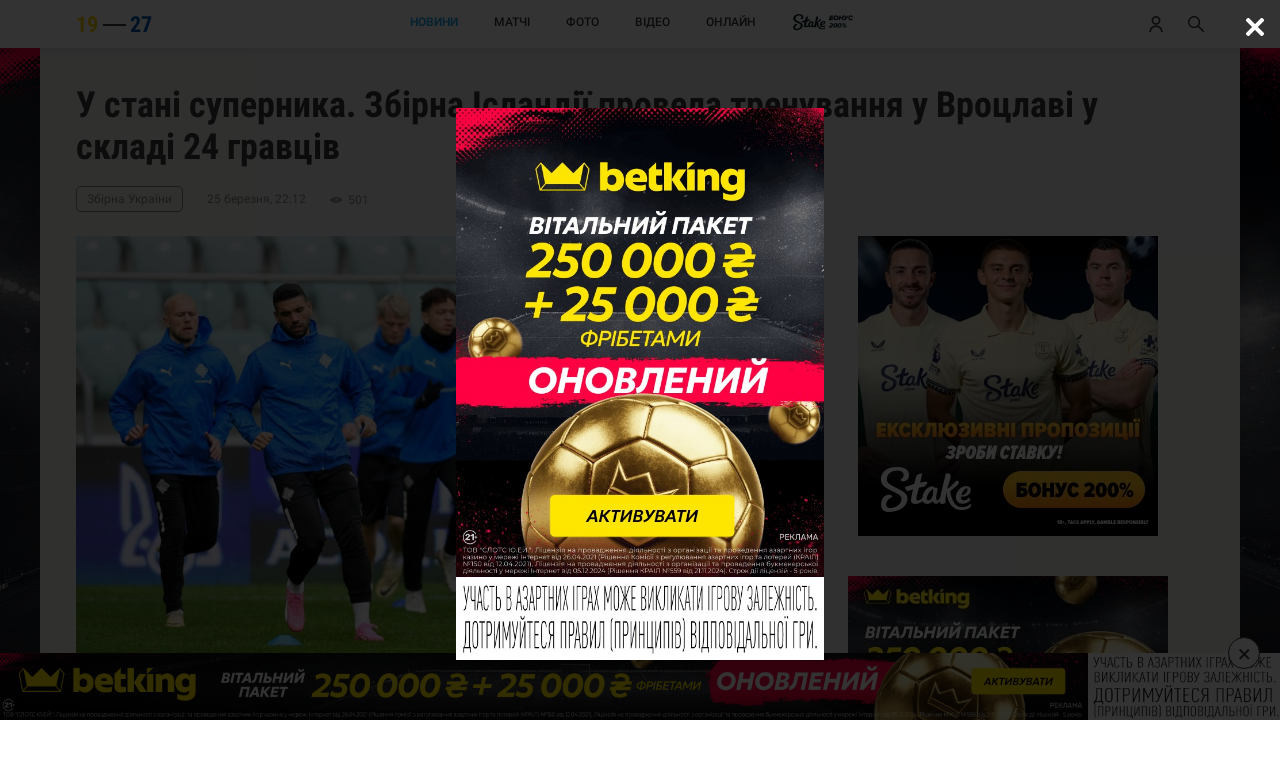

--- FILE ---
content_type: text/html; charset=UTF-8
request_url: https://1927.kiev.ua/news/204431-u-stani-supernika-zbirna-islandii-provela-trenuvanna-u-vroclavi-u-skladi-24-gravciv
body_size: 27943
content:
<!DOCTYPE html><html lang="uk"><head>    <meta charset="UTF-8">    <meta http-equiv="X-UA-Compatible" content="IE=edge">    <meta name="viewport" content="width=device-width, initial-scale=1, shrink-to-fit=no">    <link rel="dns-prefetch" href="https://cdn.trafficdok.com">    <link rel="dns-prefetch" href="https://z.cdn.trafficdok.com">    <link rel="dns-prefetch" href="https://www.google-analytics.com">    <link rel="dns-prefetch" href="https://stats.g.doubleclick.net">    <link rel="dns-prefetch" href="https://pagead2.googlesyndication.com">    <link rel="preconnect" href="https://cdn.trafficdok.com" crossorigin>    <link rel="preconnect" href="https://z.cdn.trafficdok.com" crossorigin>    <link rel="preconnect" href="https://www.google-analytics.com" crossorigin>    <link rel="preconnect" href="https://stats.g.doubleclick.net" crossorigin>    <link rel="preconnect" href="https://pagead2.googlesyndication.com" crossorigin>    
    <title>У стані суперника. Збірна Ісландії провела тренування у Вроцлаві у складі 24 гравців | 19-27</title><meta name="google-site-verification" content="RpdKjKvFrV4I-QqUElbUvMf36JUYdtWbF9MkI3cFJOA" /><meta name="yandex-verification" content="9fd9c9682219a652" /><meta name="description" content='Збірна Ісландії у понеділок провела регламентне тренування на стадіоні «Тарчинськи» у польському Вроцлаві напередодні матчу плей-офф кваліфікації Євро-2024 проти збірної України.'><meta name="document-state" content="Dynamic"><meta name="keywords" content="Збірна Ісландії">    <link rel="canonical" href="https://1927.kiev.ua/news/204431-u-stani-supernika-zbirna-islandii-provela-trenuvanna-u-vroclavi-u-skladi-24-gravciv" />    <link rel="amphtml" href="https://1927.kiev.ua/amp/news/204431-u-stani-supernika-zbirna-islandii-provela-trenuvanna-u-vroclavi-u-skladi-24-gravciv" /><link rel="apple-touch-icon" sizes="57x57" href="/img/icons/apple-icon-57x57.png"><link rel="apple-touch-icon" sizes="60x60" href="/img/icons/apple-icon-60x60.png"><link rel="apple-touch-icon" sizes="72x72" href="/img/icons/apple-icon-72x72.png"><link rel="apple-touch-icon" sizes="76x76" href="/img/icons/apple-icon-76x76.png"><link rel="apple-touch-icon" sizes="114x114" href="/img/icons/apple-icon-114x114.png"><link rel="apple-touch-icon" sizes="120x120" href="/img/icons/apple-icon-120x120.png"><link rel="apple-touch-icon" sizes="144x144" href="/img/icons/apple-icon-144x144.png"><link rel="apple-touch-icon" sizes="152x152" href="/img/icons/apple-icon-152x152.png"><link rel="apple-touch-icon" sizes="180x180" href="/img/icons/apple-icon-180x180.png"><link rel="icon" type="image/png" sizes="192x192"  href="/img/icons/android-icon-192x192.png"><link rel="icon" type="image/png" sizes="32x32" href="/img/icons/favicon-32x32.png"><link rel="icon" type="image/png" sizes="96x96" href="/img/icons/favicon-96x96.png"><link rel="icon" type="image/png" sizes="16x16" href="/img/icons/favicon-16x16.png"><link rel="manifest" href="/manifest.json"><meta name="msapplication-TileColor" content="#ffffff"><meta name="msapplication-TileImage" content="/img/icons/ms-icon-144x144.png"><meta name="theme-color" content="#ffffff"><meta property="og:url" content="https://1927.kiev.ua/news/204431-u-stani-supernika-zbirna-islandii-provela-trenuvanna-u-vroclavi-u-skladi-24-gravciv"><meta property="og:title" content='У стані суперника. Збірна Ісландії провела тренування у Вроцлаві у складі 24 гравців | 19-27'><meta property="og:site_name" content='19-27 — Коротко про головне | Динамо Київ'><meta property="og:description" content='Збірна Ісландії у понеділок провела регламентне тренування на стадіоні «Тарчинськи» у польському Вроцлаві напередодні матчу плей-офф кваліфікації Євро-2024 проти збірної України.'><meta property="og:image" content="https://cc.1927.kiev.ua/c4/x_14b2665c.jpg"><meta property="og:image:secure_url" content="https://cc.1927.kiev.ua/c4/x_14b2665c.jpg"><meta property="og:image:width" content="1800"><meta property="og:image:height" content="945"><meta property="fb:app_id" content="1431505157108145">    <meta property="og:type" content="article">    <meta property="og:published_time" content="2024-03-25 22:12:38">    <meta property="og:modified_time" content="2024-03-25 22:12:45">    <meta property="og:author" content="1927.kiev.ua">    <meta property="og:section" content="Новини">    <meta property="og:tag" content="Збірна Ісландії"><meta name="twitter:card" content="summary_large_image" /><meta name="twitter:image" content="https://cc.1927.kiev.ua/c4/x_14b2665c.jpg" /><meta name="twitter:title" content="У стані суперника. Збірна Ісландії провела тренування у Вроцлаві у складі 24 гравців | 19-27" /><meta name="twitter:description" content="Збірна Ісландії у понеділок провела регламентне тренування на стадіоні «Тарчинськи» у польському Вроцлаві напередодні матчу плей-офф кваліфікації Євро-2024 проти збірної України." /><meta property="telegram_channel" content="dynamo_news_1927"><link rel="image_src" href="https://cc.1927.kiev.ua/c4/x_14b2665c.jpg"><meta name="robots" content="all"><link rel="shortcut icon" href="/img/logo_shortcut.png"><link rel="alternate" type="application/rss+xml" title="RSS" href="https://1927.kiev.ua/rss.xml" />    <style>@charset "UTF-8";@font-face{font-family:Roboto;font-style:normal;font-weight:400;font-display:swap;src:local("Roboto"),local("Roboto-Regular"),url(../fonts/roboto-cyrillic-400.woff2) format("woff2");unicode-range:U+0400-045F,U+0490-0491,U+04B0-04B1,U+2116}@font-face{font-family:Roboto;font-style:normal;font-weight:400;font-display:swap;src:local("Roboto"),local("Roboto-Regular"),url(../fonts/roboto-latin-400.woff2) format("woff2");unicode-range:U+0000-00FF,U+0131,U+0152-0153,U+02BB-02BC,U+02C6,U+02DA,U+02DC,U+2000-206F,U+2074,U+20AC,U+2122,U+2191,U+2193,U+2212,U+2215,U+FEFF,U+FFFD}@font-face{font-family:Roboto;font-style:normal;font-weight:500;font-display:swap;src:local("Roboto Medium"),local("Roboto-Medium"),url(../fonts/roboto-cyrillic-500.woff2) format("woff2");unicode-range:U+0400-045F,U+0490-0491,U+04B0-04B1,U+2116}@font-face{font-family:Roboto;font-style:normal;font-weight:500;font-display:swap;src:local("Roboto Medium"),local("Roboto-Medium"),url(../fonts/roboto-latin-500.woff2) format("woff2");unicode-range:U+0000-00FF,U+0131,U+0152-0153,U+02BB-02BC,U+02C6,U+02DA,U+02DC,U+2000-206F,U+2074,U+20AC,U+2122,U+2191,U+2193,U+2212,U+2215,U+FEFF,U+FFFD}@font-face{font-family:Roboto;font-style:normal;font-weight:700;font-display:swap;src:local("Roboto Bold"),local("Roboto-Bold"),url(../fonts/roboto-cyrillic-700.woff2) format("woff2");unicode-range:U+0400-045F,U+0490-0491,U+04B0-04B1,U+2116}@font-face{font-family:Roboto;font-style:normal;font-weight:700;font-display:swap;src:local("Roboto Bold"),local("Roboto-Bold"),url(../fonts/roboto-latin-700.woff2) format("woff2");unicode-range:U+0000-00FF,U+0131,U+0152-0153,U+02BB-02BC,U+02C6,U+02DA,U+02DC,U+2000-206F,U+2074,U+20AC,U+2122,U+2191,U+2193,U+2212,U+2215,U+FEFF,U+FFFD}@font-face{font-family:'Roboto Condensed';font-style:normal;font-weight:400;font-display:swap;src:local("Roboto Condensed"),local("RobotoCondensed-Regular"),url(../fonts/roboto-condensed-cyrillic-400.woff2) format("woff2");unicode-range:U+0400-045F,U+0490-0491,U+04B0-04B1,U+2116}@font-face{font-family:'Roboto Condensed';font-style:normal;font-weight:400;font-display:swap;src:local("Roboto Condensed"),local("RobotoCondensed-Regular"),url(../fonts/roboto-condensed-latin-400.woff2) format("woff2");unicode-range:U+0000-00FF,U+0131,U+0152-0153,U+02BB-02BC,U+02C6,U+02DA,U+02DC,U+2000-206F,U+2074,U+20AC,U+2122,U+2191,U+2193,U+2212,U+2215,U+FEFF,U+FFFD}@font-face{font-family:'Roboto Condensed';font-style:normal;font-weight:700;font-display:swap;src:local("Roboto Condensed Bold"),local("RobotoCondensed-Bold"),url(../fonts/roboto-condensed-cyrillic-700.woff2) format("woff2");unicode-range:U+0400-045F,U+0490-0491,U+04B0-04B1,U+2116}@font-face{font-family:'Roboto Condensed';font-style:normal;font-weight:700;font-display:swap;src:local("Roboto Condensed Bold"),local("RobotoCondensed-Bold"),url(../fonts/roboto-condensed-latin-700.woff2) format("woff2");unicode-range:U+0000-00FF,U+0131,U+0152-0153,U+02BB-02BC,U+02C6,U+02DA,U+02DC,U+2000-206F,U+2074,U+20AC,U+2122,U+2191,U+2193,U+2212,U+2215,U+FEFF,U+FFFD}*{box-sizing:border-box;font-family:Roboto,sans-serif;margin:0;outline:0;padding:0}body,html{color:#3a3a3a;height:100%;padding-top:24px;-webkit-text-size-adjust:100%;width:100%}body.modal-open,html.modal-open{overflow:hidden}body{display:flex;flex-direction:column}ul{list-style:none}.hidden{display:none}.force-hidden{display:none!important}.ads{width:100%}.ads ins{width:100%}.frame-wrapper{padding-top:56.25%;position:relative;width:100%}.frame-wrapper-full{margin:0px;padding:0px;overflow:hidden;width:100%;}.frame-wrapper *{bottom:0;height:100%!important;left:0;position:absolute;right:0;top:0;width:100%!important}.google-auto-placed+.google-auto-placed,.main-content+.google-auto-placed{background:#efefee;margin:0 auto;max-width:1200px;padding-bottom:36px;position:relative;z-index:100}.ad-modal{background:rgba(0,0,0,.8);display:none;min-height: 100%;height:100%;left:0;opacity:0;padding-top:48px;position:fixed;top:0;transition:all .3s ease-in-out;width:100%;z-index:21474836461;align-items: center;justify-content: center}.ad-modal.open{display:flex;opacity:1}.ad-modal .close{height:16px;position:absolute;right:18px;top:18px;width:16px}.ad-modal .content{align-items:center;display:flex;height:calc(100% - 120px);justify-content:center;/*left:30px;position:absolute;top:60px;*/width:calc(100% - 60px);max-width: 640px;}.ad-modal .content a,.ad-modal .content img{height:100%;max-width:100%}.auth-modal{align-items:center;background:rgba(0,0,0,.75);justify-content:center;display:flex;height:100%;left:0;opacity:0;padding-top:48px;position:fixed;top:0;transition:all .3s ease-in-out;width:100%;z-index:1005}.auth-modal.hidden{display:none!important}.auth-modal.open{opacity:1}.auth-modal .modal-body{background:#fff;position:relative;width:calc(100% - 72px)}.auth-modal .modal-body .close{position:absolute;right:24px;top:24px}.auth-modal .modal-body .content{padding:24px}.auth-modal .modal-body .content h4{font-family:Roboto Condensed,sans-serif;font-size:16px;font-weight:700;margin-bottom:12px;text-align:center;text-transform:uppercase}.auth-modal .modal-body .content .success{font-family:Roboto Condensed,sans-serif;font-size:16px;margin-top:24px;text-align:center}.auth-modal .modal-body .content form .row .input{border:0;border-bottom:1px solid #dfdfdf;color:#3a3a3a;font-size:14px;margin-top:24px;padding:12px 0;width:100%}.auth-modal .modal-body .content form .row .help-block{color:#fb2424;font-family:Roboto Condensed,sans-serif;font-size:12px;margin-top:6px}.auth-modal .modal-body .content form .btn{background:#24a9eb;border-radius:0;color:#fff;margin-top:24px}.auth-modal .modal-body .content form .links{align-items:center;display:flex;justify-content:flex-end;margin-top:36px}.auth-modal .modal-body .content form .links a{border-bottom:1px solid #dadada;color:#8a8a8a;font-family:Roboto Condensed,sans-serif;font-size:13px;padding-bottom:1px;text-decoration:none}.auth-modal .modal-body .content .social{margin-top:36px}.auth-modal .modal-body .content .social h5{align-items:center;display:flex}.auth-modal .modal-body .content .social h5:after,.auth-modal .modal-body .content .social h5:before{background:#dfdfdf;content:"";flex:1;height:1px}.auth-modal .modal-body .content .social h5 span{flex:0 220px;font-family:Roboto Condensed,sans-serif;font-size:14px;text-align:center;text-transform:uppercase}.auth-modal .modal-body .content .social .links{align-items:center;display:flex;flex-direction:column;justify-content:space-between;margin-top:24px}.auth-modal .modal-body .content .social .links a{align-items:center;background:#24a9eb;display:flex;justify-content:center;margin-bottom:24px;padding:12px 24px;text-decoration:none;width:100%}.auth-modal .modal-body .content .social .links a:last-child{margin-bottom:0}.auth-modal .modal-body .content .social .links a svg{margin-right:12px}.auth-modal .modal-body .content .social .links a span{color:#fff;font-family:Roboto Condensed,sans-serif;font-size:14px;text-transform:uppercase}.btn{background:0 0;border:1px solid #24a9eb;border-radius:10px;color:#24a9eb;display:flex;font-size:13px;font-weight:700;justify-content:center;line-height:15px;padding:10px 0;text-align:center;text-decoration:none;text-transform:uppercase;width:100%}.btn .loader{display:inline-block;height:15px;position:relative;width:80px!important}.btn .loader div{animation-timing-function:cubic-bezier(0,1,1,0);background:#24a9eb;border-radius:50%;height:13px;position:absolute;top:2px;width:13px}.btn .loader div:nth-child(1){left:8px;animation:loader1 .6s infinite}.btn .loader div:nth-child(2){left:8px;animation:loader2 .6s infinite}.btn .loader div:nth-child(3){left:32px;animation:loader2 .6s infinite}.btn .loader div:nth-child(4){left:56px;animation:loader3 .6s infinite}@keyframes loader1{0%{transform:scale(0)}100%{transform:scale(1)}}@keyframes loader3{0%{transform:scale(1)}100%{transform:scale(0)}}@keyframes loader2{0%{transform:translate(0,0)}100%{transform:translate(24px,0)}}.card{border-radius:10px;display:block;margin-bottom:24px;text-decoration:none;width:100%}.card>.image{border-top-left-radius:10px;border-top-right-radius:10px;overflow:hidden;padding-top:54.985%;position:relative}.card>.image .overlay,.card>.image img{bottom:0;left:0;min-height:100%;position:absolute;right:0;top:0;width:100%}.card>.image .overlay{background:rgba(0,0,0,.5)}.card.video>.image img{top:-20%}.card>.text-content{background:#fff;border-bottom-left-radius:10px;border-bottom-right-radius:10px;padding:24px}.card>.text-content .title{color:#3a3a3a;display:block;font-size:14px;font-weight:500;height:60px;line-height:20px;text-decoration:none}.card>.text-content .meta{display:flex;justify-content:space-between;margin-top:24px}.card>.text-content .meta span{color:#8a8a8a;font-family:Roboto Condensed,sans-serif;font-size:12px;line-height:14px;text-transform:lowercase}.card.row{height:auto;padding-top:0}.card.row:last-child{margin-bottom:0}.card.row .image svg{left:50%;margin-left:-30px;margin-top:-30px;opacity:.7;position:absolute;top:50%}.card.row .category{color:#24a9eb;display:block;font-family:Roboto Condensed,sans-serif;font-weight:700;font-size:12px;line-height:14px;margin-bottom:12px;text-transform:uppercase}.card:visited>.text-content .title{color:#8a8a8a}.day-row{border-bottom:1px solid rgba(36,169,235,.3);color:#24a9eb;font-size:18px;font-weight:700;line-height:21px;margin-bottom:24px;padding-bottom:6px;text-align:center}.dropdown-wrapper{position:relative}.dropdown-wrapper:after{content:url('data:image/svg+xml; utf8, <svg width="7" height="5" viewBox="0 0 7 5" fill="none" xmlns="http://www.w3.org/2000/svg"><path d="M6.17457 0.95813L3.5 3.4315L0.825426 0.95813L0 1.72143L3.5 4.95813L7 1.72143L6.17457 0.95813Z" fill="#3A3A3A"/></svg>');margin-left:3px;position:absolute;right:0;top:-2px}.dropdown-wrapper .dropdown{background-color:transparent;border:0;color:#3a3a3a;font-family:Roboto Condensed,sans-serif;font-weight:700;font-size:12px;line-height:12px;padding-right:14px;text-transform:uppercase;-webkit-appearance:none}footer{background:#191a1c;flex-shrink:0;padding:36px;position:relative;z-index:100}footer .content{display:flex;flex-direction:column}footer .content .links{margin-bottom:36px}footer .content .links:last-child{margin-bottom:0}footer .content .links h3{color:#fff;font-size:16px;font-weight:700;line-height:19px;margin-bottom:24px;text-align:center;text-transform:uppercase}footer .content .links .list li{margin-bottom:12px;text-align:center}footer .content .links .list li:last-child{margin-bottom:0}footer .content .links .list li a{color:#fff;font-size:13px;font-weight:500;line-height:15px;opacity:.6;text-decoration:none}footer .content .links .social{margin-bottom:36px;text-align:center}footer .content .links .social a{display:inline-block;margin-right:32px;opacity:.4}footer .content .links .social a:last-child{margin-right:0}footer .content .links .social a svg{height:24px;width:24px}footer .content .links .about{color:#fff;font-size:12px;line-height:18px;opacity:.8;text-align:center}header{background:#fff;box-shadow:0 0 5px 5px rgba(0,0,0,.05);position:fixed;top:0;width:100%;z-index:1001}header .content{align-items:center;display:flex;justify-content:space-between;height:48px;padding:0 16px}header .content .right-buttons{display:flex}header .content .right-buttons>a:first-child{margin-right:24px}header .content .open-auth-btn,header .content .open-menu-btn,header .content .open-search-btn{align-items:center;display:flex;justify-content:center;height:16px;overflow:hidden;position:relative;width:16px}header .content .open-auth-btn.hide .icon,header .content .open-menu-btn.hide .icon,header .content .open-search-btn.hide .icon{height:0;width:0}header .content .open-auth-btn .close,header .content .open-auth-btn .icon,header .content .open-menu-btn .close,header .content .open-menu-btn .icon,header .content .open-search-btn .close,header .content .open-search-btn .icon{position:absolute;transition:all .2s ease-in-out}header .content .open-auth-btn .icon,header .content .open-menu-btn .icon,header .content .open-search-btn .icon{height:16px;width:16px}header .content .open-auth-btn .close,header .content .open-menu-btn .close,header .content .open-search-btn .close{height:0;width:0}header .content .open-auth-btn.open .icon,header .content .open-menu-btn.open .icon,header .content .open-search-btn.open .icon{height:0;width:0}header .content .open-auth-btn.open .close,header .content .open-menu-btn.open .close,header .content .open-search-btn.open .close{height:16px;width:16px}header .content .open-menu-btn{justify-content:flex-start;width:56px}header .content .logo{height:22px;width:77px}header .content .menu{display:none}.match-card{background:#fafafa}.match-card .content{padding:24px}.match-card .content.row-content{display:none}.match-card .content .place{color:#3a3a3a;font-weight:700;font-size:12px;line-height:14px;margin-bottom:24px;text-align:center;width:100%}.match-card .content .teams{display:flex;justify-content:space-between}.match-card .content .teams span{align-items:center;background:#efefee;border-radius:36px;display:flex;justify-content:center;height:72px;width:72px}.match-card .content .teams span img{max-height:32px;max-width:32px}.match-card .content .info{display:flex;flex-direction:column;justify-content:space-between}.match-card .content .info .score{color:#3a3a3a;font-weight:500;font-size:36px;line-height:42px;text-align:center}.match-card .content .info .time{font-family:Roboto Condensed,sans-serif;font-weight:700;font-size:10px;line-height:11px}.match-card .bottom{background:#707b85;border-bottom-left-radius:10px;border-bottom-right-radius:10px;display:flex;justify-content:space-between}.match-card .bottom .tournament{color:#fff;flex:1;font-family:Roboto Condensed,sans-serif;font-weight:700;font-size:12px;line-height:14px;padding:18px 24px;text-transform:uppercase}.match-card .bottom a{background:rgba(0,0,0,.4);border-bottom-right-radius:10px;color:#fff;display:block;font-family:Roboto Condensed,sans-serif;font-weight:700;font-size:12px;line-height:14px;padding:18px 24px;text-transform:uppercase;text-decoration:none}.media-card .image svg{left:50%;margin-left:-30px;margin-top:-30px;opacity:.7;position:absolute;top:50%}.menu-modal{background:#fff;height:100%;left:0;opacity:0;padding-top:48px;position:fixed;top:0;transition:all .3s ease-in-out;width:100%;z-index:1000}.menu-modal.open{opacity:1}.menu-modal ul{border-bottom:1px solid #dfdfdf}.menu-modal ul li{font-size:18px;font-weight:500;line-height:21px;margin-bottom:24px;text-align:center;text-transform:uppercase}.menu-modal ul li a{color:#5a5a5a;text-decoration:none}.menu-modal .pages-menu{margin-top:24px}.menu-modal .inner-menu{margin-top:24px}.menu-modal .inner-menu li{font-size:14px;line-height:16px}.menu-modal .social{align-items:center;border-bottom:1px solid #dfdfdf;display:flex;justify-content:center;padding:12px 0}.menu-modal .social a{margin-right:36px}.menu-modal .social a:last-child{margin-right:0}.menu-modal .social a svg path{fill:#5a5a5a}.menu-modal .about{color:#8a8a8a;font-size:12px;line-height:18px;margin-top:24px;padding:0 60px;text-align:center}.news-block{background:#fff;padding:24px 12px}.news-block h2{color:#3a3a3a;font-family:Roboto Condensed,sans-serif;font-weight:700;font-size:18px}.news-block .list{list-style:none;margin-top:24px}.news-block .list li{border-bottom:1px solid #efefee;display:flex;margin-bottom:12px;padding-bottom:12px}.news-block .list li:last-child{border:none;margin-bottom:0;padding-bottom:0}.news-block .list li.day-row{border-bottom:1px solid rgba(36,169,235,.3);font-size:14px;line-height:14px;margin-bottom:24px;padding:6px 0}.news-block .list li .time{color:#8a8a8a;font-family:Roboto Condensed,sans-serif;font-weight:700;font-size:12px;line-height:18px}.news-block .list li a{color:#3a3a3a;flex:1;font-size:14px;line-height:21px;margin-left:12px;text-decoration:none}.news-block .list li a:visited{color:#8a8a8a}.news-block .list li a .time{display:none}.news-block .list li a .category{display:none}.news-block .list li.bold a{font-weight:700}.news-block .btn{margin-top:24px}.news-card{background:rgba(0,0,0,.3);height:56.125%;margin-bottom:24px;overflow:hidden;padding-top:56.125%;position:relative;width:100%}.news-card .content{bottom:0;left:0;position:absolute;right:0;top:0}.news-card .content .image{align-items:center;display:flex;justify-content:center;width:100%}.news-card .content .image img{width:100%}.news-card .content .overlay{background:rgba(0,0,0,.7);display:flex;flex-direction:column;justify-content:flex-end;height:100%;left:0;padding:12px;position:absolute;top:0;width:100%}.news-card .content .overlay .categories{display:none}.news-card .content .overlay h2{color:#fff;font-size:14px;font-weight:400;height:66px;line-height:22px;margin-bottom:24px;overflow:hidden}.news-card .content .overlay .meta{color:rgba(255,255,255,.6);display:flex;justify-content:space-between;flex-direction:row;font-family:Roboto Condensed,sans-serif;font-size:12px;line-height:14px;width:100%}.news-card .content .overlay .meta .time{text-transform:lowercase}.news-card.top-news .content .overlay h2{font-weight:700}.news-sidebar{background:#fff;border-radius:10px;padding:24px 12px}.news-sidebar.transparent{background:0 0;border-radius:0;padding:0!important}.news-sidebar li{border-bottom:1px solid #efefee;display:flex;margin-bottom:12px;padding-bottom:12px}.news-sidebar li:last-child{border:none;margin-bottom:0;padding-bottom:0}.news-sidebar li.day-row{border-bottom:1px solid rgba(36,169,235,.3);font-size:14px;line-height:14px;margin-bottom:24px;padding:6px 0}.news-sidebar li .time{color:#8a8a8a;font-family:Roboto Condensed,sans-serif;font-weight:700;font-size:12px;line-height:18px}.news-sidebar li a{color:#3a3a3a;flex:1;font-size:14px;line-height:21px;margin-left:12px;text-decoration:none}.news-sidebar li a:visited{color:#8a8a8a}.news-sidebar li a .time{display:none}.news-sidebar li a .category{display:none}.news-sidebar li.bold a{font-weight:700}.news-sidebar li{border-bottom:0;margin-bottom:18px}.news-sidebar li .time{font-size:12px}.news-sidebar li a{font-size:14px}.news-sidebar li.opened a{color:#24a9eb;font-weight:500}h1.page-title{border-bottom:1px solid #dadada;color:#191a1c;font-size:24px;font-weight:700;line-height:28px;margin-bottom:24px;padding-bottom:6px;text-align:center}.partners{padding-top:24px}.partners h5{color:#3a3a3a;font-size:18px;font-weight:700;margin-bottom:24px;padding-bottom:6px;text-align:center;text-transform:uppercase}.partners .list{display:flex;flex-wrap:wrap;justify-content:space-around}.partners .list a{margin:0 5% 12px;max-width:40%}.partners .list a img{width:100%}.photo{border-radius:10px;display:block;margin-bottom:24px;text-decoration:none;width:100%}.photo:last-child{margin-bottom:0}.photo>.image{border-radius:10px;overflow:hidden;padding-top:54.985%;position:relative}.photo>.image .overlay,.photo>.image img{bottom:0;left:0;position:absolute;right:0;top:0;width:100%}.photo>.image img{top:-20%}.photo>.image .overlay{background:rgba(0,0,0,.5)}.radio-group{display:flex;flex-direction:row;justify-content:center}.radio-group .radio{color:#8a8a8a;background:#dfdfdf;display:block;font-family:Roboto Condensed,sans-serif;font-size:10px;line-height:12px;padding:5px 20px;text-align:center;text-decoration:none;text-transform:uppercase;width:100px}.radio-group .radio:first-child{border-top-left-radius:7px;border-bottom-left-radius:7px}.radio-group .radio:last-child{border-top-right-radius:7px;border-bottom-right-radius:7px}.radio-group .radio.active{background:#fff;color:#3a3a3a;font-weight:700}.search-modal{background:rgba(0,0,0,.75);height:100%;left:0;opacity:0;padding-top:48px;position:fixed;top:0;transition:all .3s ease-in-out;width:100%;z-index:1000}.search-modal.open{opacity:1}.search-modal .search-wrapper{align-items:center;background:#fff;display:flex;justify-content:center;padding:24px;width:100%}.search-modal .search-wrapper svg{height:19px;margin-left:calc(-30% - 12px);position:absolute;width:19px}.search-modal .search-wrapper input{border:0;color:#3a3a3a;font-size:18px;font-weight:500;line-height:27px;text-align:center;width:60%}.secondary-menu{background:#fff;display:flex;justify-content:center;margin-left:-12px;margin-right:-12px;width:calc(100% + 24px)}.secondary-menu li{border-bottom:2px solid #fff;height:48px;line-height:48px;padding:0 12px}.secondary-menu li a{color:#191a1c;font-size:14px;font-weight:500;height:48px;text-decoration:none;text-transform:uppercase}.secondary-menu li.active{border-bottom:2px solid #24a9eb}.secondary-menu li.active a{color:#24a9eb}.share-ok{align-items:center;background:rgba(0,0,0,.7);box-shadow:0 0 10px 2px rgba(0,0,0,.3);border-radius:20px;display:none;flex-direction:column;justify-content:center;height:200px;left:50%;margin-left:-125px;margin-top:-100px;opacity:0;position:fixed;top:50%;transition:opacity .5s ease-in-out;width:250px;z-index:10001}.share-ok.open{opacity:1}.share-ok svg{height:72px;width:72px}.share-ok svg path{fill:#fff}.share-ok p{color:#fff;font-size:16px;font-weight:500;line-height:24px;margin-top:24px}.transfer-card{background:#fff;display:flex;flex-direction:row;padding:24px}.transfer-card .image{align-items:center;border-radius:33px;display:flex;justify-content:center;height:66px;margin-right:24px;padding:0;width:66px}.transfer-card .image img{height:100%;position:static;width:auto}.transfer-card .teams{display:none;margin-bottom:12px}.transfer-card .teams span{color:#8a8a8a;font-size:10px;font-weight:500;line-height:12px;text-transform:capitalize}.transfer-card .teams span.our{color:#5a5a5a;font-weight:700}.transfer-card .teams svg{margin:0 12px}.transfer-card .text-content{background:0 0;padding:0;flex:1}.transfer-card .text-content h2{color:#3a3a3a;font-size:18px;font-weight:500;line-height:22px;margin-bottom:6px}.transfer-card .text-content .teams{display:block}.transfer-card .text-content .bottom{display:flex;justify-content:space-between}.transfer-card .text-content .bottom .position{color:#8a8a8a;font-size:12px;font-weight:500;line-height:14px}.transfer-card .text-content .bottom .price{color:#5a5a5a;font-size:10px;font-weight:500;line-height:14px;text-transform:uppercase}.two-columns .inner-container .left{display:flex;flex-direction:column;width:100%}/*.two-columns .inner-container .right{display:none}.two-columns .inner-container .right .ads{display:none}*/.two-columns .inner-container .right .news-list{background:#fff;padding:24px 12px}.two-columns .inner-container .right .news-list h3{font-family:Roboto Condensed,sans-serif;margin-bottom:24px}.two-columns .inner-container .right .news-list .btn-wrapper{margin-top:12px;padding:0 12px}.two-columns .inner-container .controls{align-items:center;display:flex;flex-direction:column;justify-content:center;margin-bottom:36px}.two-columns .inner-container .controls .dropdown-wrapper{margin-top:24px}.two-columns .btn{margin-top:36px}.page-album .photos{display:flex;flex-direction:column}.page-bets table{width:100%}.page-bets table tr{display:flex;flex-wrap:wrap;padding:12px}.page-bets table tr:nth-child(odd){background:#fff}.page-bets table thead tr{padding:6px 12px}.page-bets table thead th{align-items:center;color:#3a3a3a;display:flex;font-size:12px;padding:6px 12px;text-align:center;width:25%}.page-bets table tbody td{align-items:center;color:#3a3a3a;display:flex;font-size:12px;padding:12px;text-align:center;width:25%}.page-bets table tbody td img{max-height:26px;max-width:100%}.page-bets table tbody td a{border-bottom:1px solid #24a9eb;color:#3a3a3a;text-decoration:none}.page-bets table tbody td .btn-wrapper{width:100%}.page-bets table tbody td .btn-wrapper .btn{background:#24a9eb;border-radius:0;color:#fff;margin-top:0}.page-bets .ads{margin-top:24px}.page-forecast .secondary-menu{margin-bottom:48px}.page-forecast .results{margin-top:24px}.page-forecast .list{margin-top:24px}.page-forecast .list table{width:100%}.page-forecast .list table thead td{font-weight:700}.page-forecast .list table tr{background:#fff;border-bottom:1px solid #efefee;display:flex;flex-wrap:wrap;padding:12px}.page-forecast .list table tr.hidden{display:none}.page-forecast .list table tr.error,.page-forecast .list table tr.success-error{background:#fff}.page-forecast .list table tr.error td,.page-forecast .list table tr.success-error td{color:#8a8a8a;font-size:14px;font-weight:700;text-align:center;width:100%}.page-forecast .list table td{color:#3a3a3a;font-size:12px;padding:12px;text-align:center}.page-forecast .list table td.tournament{font-size:14px;font-weight:500;padding-bottom:0;width:100%}.page-forecast .list table td.date{color:#8a8a8a;margin-bottom:12px;padding-top:6px;width:100%}.page-forecast .list table td.home{font-size:14px;font-weight:500;width:30%}.page-forecast .list table td.away{font-size:14px;font-weight:500;width:30%}.page-forecast .list table td.score{width:40%}.page-forecast .list table td.score strong{margin:0 12px}.page-forecast .list table td.score input{text-align:center}.page-forecast .list table td.score.finished strong{font-size:14px;font-weight:500}.page-forecast .list table td.score.finished.success strong{color:#249b24}.page-forecast .list table td.score.finished.fail strong{color:#fb2424}.page-forecast .list table td.save{margin-top:12px;width:100%}.page-forecast .list table td.save .btn{background:#24a9eb;border-radius:0;color:#fff;margin-top:0}.page-forecast .list table td.num{justify-content:flex-start;width:10%}.page-forecast .list table td.name{justify-content:flex-start;width:60%}.page-forecast .list table td.points{width:15%}.page-forecast .list .btn-wrapper{margin-top:36px}.page-forecast .rules p{color:#3a3a3a;font-size:15px;line-height:1.5;padding-bottom:18px}.page-forecast .gifts h3{margin-bottom:24px}.page-forecast .gifts .row{align-items:center;display:flex;flex-direction:column;justify-content:space-around}.page-forecast .gifts .row.month{margin-bottom:36px}.page-forecast .gifts .row .item{display:flex;flex-direction:column;justify-content:space-around;margin-bottom:24px}.page-forecast .gifts .row .item img{max-height:100px}.page-forecast .gifts .row .item p{color:#3a3a3a;font-size:13px;font-weight:500;padding-top:12px;text-align:center}.page-about .left .logo{display:flex;flex-direction:column;justify-content:center}.page-about .left .logo svg{margin:0 auto 48px;width:200px}.page-about .left p{color:#3a3a3a;font-size:16px;line-height:24px;margin-bottom:12px;text-align:justify}.page-about .left a{border-bottom:1px solid #24a9eb;color:#3a3a3a;text-decoration:none}.page-about .left h3{margin-bottom:24px;margin-top:36px}.page-about .left .contacts{margin-top:72px}.page-about .left .contacts strong{display:block;margin-bottom:24px}.page-about .left .prices{font-weight:500;margin-top:48px;text-align:center}.page-matches .top{border-bottom:1px solid #dfdfdf;display:flex;flex-direction:column;margin-bottom:36px;padding-bottom:12px}.page-matches .top h2{color:#5a5a5a;font-size:18px;font-weight:700;line-height:21px;margin-bottom:12px}.page-matches .list{display:flex;flex-direction:row;flex-wrap:wrap;margin-bottom:36px}.page-matches .list .card{margin-bottom:24px}.page-matches .list .card:last-child{margin-bottom:0}.page-newsone .inner-container{display:flex;flex-direction:column}.page-newsone .title{font-family:Roboto Condensed,sans-serif;font-size:36px;font-weight:700;line-height:42px}.page-newsone .meta{align-items:center;color:#8a8a8a;display:flex;font-family:Roboto Condensed,sans-serif;font-size:12px;line-height:14px;margin-bottom:24px;margin-top:18px}.page-newsone .meta .category{border:1px solid #8a8a8a;border-radius:5px;margin-right:24px;padding:5px 10px;text-transform:capitalize}.page-newsone .meta .time{margin-right:24px;text-transform:lowercase}.page-newsone .meta .views svg{margin-right:3px;position:relative;top:2px}.page-newsone .meta .author{display:none}.page-newsone .meta .editor-links{display:none}.page-newsone .left{width:100%}.page-newsone .left .cover-image{display:flex;flex-direction:column}.page-newsone .left .cover-image img{width:100%}.page-newsone .left .cover-image .source{color:#8a8a8a;font-size:10px;font-weight:500;line-height:12px;margin-top:6px}.page-newsone .left .description{color:#3a3a3a;font-size:16px;font-weight:700;line-height:22px;margin-top:24px}.page-newsone .left .text{margin-top:36px;color:#3a3a3a!important;font-size:16px!important;font-style:normal!important;line-height:24px!important;text-align:left!important;white-space:normal!important}.page-newsone .left .text>*{margin-bottom:12px;word-break:break-word}.page-newsone .left .text .ads{margin:24px 0}.page-newsone .left .text *{color:#3a3a3a!important;font-size:16px!important;font-style:normal!important;line-height:24px!important;text-align:left!important;white-space:normal!important}.page-newsone .left .text h1,.page-newsone .left .text h2,.page-newsone .left .text h3{padding-left:0;font-size:22px!important;margin-top:36px}.page-newsone .left .text h1:first-child,.page-newsone .left .text h2:first-child,.page-newsone .left .text h3:first-child{margin-top:0}.page-newsone .left .text h4{font-size:20px!important;margin-top:24px}.page-newsone .left .text h5{font-size:18px!important;margin-top:24px}.page-newsone .left .text mark,.page-newsone .left .text p{background:0 0!important}.page-newsone .left .text hr{display:none!important}.page-newsone .left .text img{height:auto!important;max-width:100%!important}.page-newsone .left .text iframe{max-width:100%}.page-newsone .left .text a{border-bottom:1px solid #24a9eb;color:#3a3a3a;text-decoration:none}.page-newsone .left .text table{display:block;margin:0 auto;max-width:-moz-fit-content;max-width:fit-content;overflow-x:auto;white-space:nowrap}.page-newsone .left .text table thead{background:#f3fafa}.page-newsone .left .text table thead th{padding:6px 12px}.page-newsone .left .text table tbody tr:nth-child(odd){background:#efefee}.page-newsone .left .text table tbody tr:nth-child(even){background:#f9f9f9}.page-newsone .left .text table tbody tr td{padding:6px 12px}.page-newsone .left .text blockquote{background:#fff;padding:42px 30px;position:relative}.page-newsone .left .text blockquote:after,.page-newsone .left .text blockquote:before{color:#24a9eb;content:'“';font-size:48px;line-height:48px;position:absolute}.page-newsone .left .text blockquote:before{left:12px;top:12px}.page-newsone .left .text blockquote:after{bottom:12px;right:12px;transform:rotate(-180deg)}.page-newsone .left .text blockquote .author,.page-newsone .left .text blockquote .source{color:#8a8a8a;display:block;font-size:12px;font-weight:500;line-height:14px;margin-top:18px;text-align:justify}.page-newsone .left .text blockquote .author:before,.page-newsone .left .text blockquote .source:before{content:'–';margin-right:6px}.page-newsone .left .text ul li{margin-bottom:12px;padding-left:24px;position:relative}.page-newsone .left .text ul li:last-child{margin-bottom:0}.page-newsone .left .text ul li:before{background:#24a9eb;content:'';height:6px;left:0;position:absolute;top:9px;width:6px}.page-newsone .left .text .fb-post span{background:#fff}.page-newsone .left .text .rates-text{background:#fff;margin:24px 0 12px;padding:24px 24px 24px 54px;position:relative}.page-newsone .left .text .rates-text:before{background:#24a9eb;border-bottom-left-radius:4px;border-bottom-right-radius:4px;color:#fff;content:'$';font-weight:700;left:12px;padding:6px;position:absolute;top:-3px}.page-newsone .left .text .rates-text div{font-weight:700;margin-bottom:12px}.page-newsone .left .text .rates-text a{font-weight:500}.page-newsone .left .bottom{margin-top:24px;text-align:right}.page-newsone .left .bottom .share-line{align-items:center;display:flex;justify-content:space-between}.page-newsone .left .bottom .share-line .share{display:flex;flex:1}.page-newsone .left .bottom .share-line .share a{margin-right:24px}.page-newsone .left .bottom .share-line .share a:last-child{margin-right:0}.page-newsone .left .bottom .share-line .share a svg{height:18px;width:18px}.page-newsone .left .bottom .share-line .source{color:#5a5a5a;font-size:12px;line-height:14px}.page-newsone .left .bottom .tags{margin-top:12px;padding-top:12px;text-align:left}.page-newsone .left .bottom .tags li{color:#8a8a8a;display:inline-block;font-size:12px;font-weight:400;line-height:14px;margin-bottom:3px}.page-newsone .left .bottom .tags li:after{content:', '}.page-newsone .left .bottom .tags li:first-child:after{content:' '}.page-newsone .left .bottom .tags li:last-child:after{content:''}.page-newsone .left .bottom .tags li a{color:#8a8a8a;text-decoration:none}.page-newsone .left .bottom .social{background:#fff;color:#3a3a3a;display:block;font-size:18px;font-weight:700;line-height:27px;margin:24px 0 0;padding:24px;text-align:center}.page-newsone .left .bottom .social a{color:#3a3a3a;border-bottom:1px solid #24a9eb;text-decoration:none}.page-newsone .right{display:block!important;margin-top:36px}.page-newsone .ads{margin:24px 0}.page-not-found{align-items:center;background:#fff!important;color:#3a3a3a;display:flex;flex-direction:column;justify-content:center;text-align:center}.page-not-found h1{font-size:96px}.page-not-found p{font-size:14px;font-weight:700;line-height:21px;margin-top:24px}.page-not-found .btn{display:inline-block;margin-top:36px;width:120px}.page-stream .match-card{background:0 0;margin-bottom:36px;max-width:100%;width:100%}.page-stream .match-card .content{padding:0}.page-stream .match-card .content h3.time{color:#3a3a3a;font-family:Roboto Condensed,sans-serif;font-size:14px;font-weight:700;line-height:16px;margin-bottom:6px;text-align:center;text-transform:uppercase}.page-stream .match-card .content .place{color:#8a8a8a;font-family:Roboto Condensed,sans-serif;font-size:10px;font-weight:400;line-height:12px;margin-bottom:12px;text-transform:uppercase}.page-stream .match-card .content .info .score{font-size:58px;font-weight:400;line-height:68px}.page-stream .match-card .content .teams .team span{background:#fff;border-radius:40px;height:80px;margin:0;width:80px}.page-stream .match-card .content .teams .team span img{max-height:48px;max-width:48px}.page-stream .match-card .content .bottom-info{display:flex;justify-content:space-between}.page-stream .match-card .content .bottom-info .name{color:#3a3a3a;font-family:Roboto Condensed,sans-serif;font-size:12px;font-weight:700;line-height:14px;margin-top:24px;text-align:center;text-transform:uppercase;width:80px}.page-stream .match-card .content .bottom-info .tournament{color:#3a3a3a;font-family:Roboto Condensed,sans-serif;font-size:12px;font-weight:700;line-height:14px;margin-top:24px;text-transform:uppercase}.page-stream .stream-container{padding-top:36px}.page-stream .stream-container .radio-group{margin-bottom:36px}.page-stream .stream-container .stream-text{background:#fff;margin-bottom:36px;padding:24px 12px}.page-stream .stream-container .stream-text li{display:flex;margin-bottom:6px}.page-stream .stream-container .stream-text li:last-child{margin-bottom:0}.page-stream .stream-container .stream-text li:last-child .text{padding-bottom:0}.page-stream .stream-container .stream-text li .time{align-items:center;display:flex;flex-direction:column;margin-right:12px;width:50px}.page-stream .stream-container .stream-text li .time:after{background:#dfdfdf;content:" ";flex:1;margin-top:6px;min-height:36px;width:1px}.page-stream .stream-container .stream-text li .time span{color:#000;font-family:Roboto Condensed,sans-serif;font-size:18px;font-weight:700;line-height:21px;text-transform:uppercase}.page-stream .stream-container .stream-text li .time span.full-time{font-size:16px;line-height:21px}.page-stream .stream-container .stream-text li .time .empty-icon,.page-stream .stream-container .stream-text li .time svg{height:18px;margin-top:6px;width:18px}.page-stream .stream-container .stream-text li .text{color:#000;flex:1;font-size:15px;font-weight:400;line-height:22px;padding-bottom:24px}.page-stream .stream-container .stream-text li.bold .text{font-weight:700}.page-stream .stream-container .stream-text li.empty .text{color:#8a8a8a;text-align:center}.page-stream .stream-container .news-block{margin-bottom:0}.page-stream .stream-container .news-block .btn{display:none}.page-stream .stream-container .player-wrapper{position:relative;padding-bottom:56.25%}.page-stream .stream-container .player-wrapper iframe{height:100%;left:0;position:absolute;top:0;width:100%}.main-content{background:#efefee;flex:1 0 auto;padding:24px 12px;position:relative;z-index:100}.main-content>.row{margin-bottom:24px}.main-content>.row:last-child{margin-bottom:0}.main-content>.row:last-child .news-block{margin-bottom:0}.main-content .ads,.main-content .google-auto-placed{display:flex;justify-content:center;margin-bottom:24px;width:100%!important}.site-branding{display:block}.site-branding img{display:block}.site-branding .mobile{width:100%}.site-branding .desktop{display:none}@media (min-width:800px){.btn{padding:13px 42px}.auth-modal .modal-body{width:400px}.auth-modal .modal-body .content .social .links{flex-direction:row}.auth-modal .modal-body .content .social .links a{margin-bottom:0;width:137px}.card{margin-bottom:0}.card.row{display:flex;flex-direction:row;height:auto;margin-bottom:24px;max-width:100%;padding-top:0;width:100%}.card.row .image{align-items:center;border-bottom-left-radius:10px;border-top-right-radius:0;display:flex;justify-content:center;height:170px;padding-top:0;width:283px}.card.row .image img{position:static}.card.row .text-content{border-bottom-left-radius:0;border-top-right-radius:10px;flex:1}.card.row .text-content .title{font-size:16px;height:57px;line-height:19px}.card.row .text-content .meta span{color:#8a8a8a}.day-row{text-align:left}footer{display:flex;justify-content:center}footer .content{flex-direction:row}footer .content .links{width:25%}footer .content .links .about,footer .content .links .list li,footer .content .links .social,footer .content .links h3{text-align:left}footer .content .links .social a{margin-right:22px}.match-card{flex:1 0 calc(50% - 18px);max-width:calc(50% - 18px)}.match-card:first-child{margin-right:36px}.match-card-row{display:flex;flex-direction:row}.match-card-row .match-card:last-child{display:none}.media-card{flex:1 0 calc(50% - 18px);max-width:calc(50% - 18px)}.media-card:first-child{margin-right:36px}.media-card-row{display:flex;flex-direction:row}.media-card-row .media-card:last-child{display:none}.news-block{background:0 0;padding:0}.news-block .btn,.news-block h2{display:none}.news-block .list{display:flex;flex-flow:row wrap;margin:0}.news-block .list li{background:#fff;border:0;border-radius:10px;flex:1 0 calc(50% - 18px);flex-direction:column-reverse;margin:0;max-width:calc(50% - 18px);padding:18px}.news-block .list li:last-child{padding:18px}.news-block .list li:nth-child(odd){margin-right:36px}.news-block .list li:nth-child(-n+4){margin-bottom:36px}.news-block .list li .time{display:none}.news-block .list li a{margin-left:0}.news-block .list li a .category{color:#24a9eb;display:block;font-family:Roboto Condensed,sans-serif;font-weight:700;font-size:12px;line-height:14px;margin-bottom:12px;text-transform:uppercase}.news-block .list li a .time{display:block;font-weight:400;font-size:10px;line-height:18px;margin-top:12px}.news-block .list li a .title{display:inline-block;height:54px}.news-card{height:23.333%;margin-bottom:36px;margin-right:36px;padding-top:23.333%}.news-card.top-news{padding-top:33.333%}.news-card.top-news .content .overlay{padding:36px}.news-card.top-news .content .overlay h2{font-size:22px;line-height:32px;height:96px}.news-card:last-child{margin-right:0}.news-card .content .overlay{padding:24px}.news-card .content .overlay h2{font-size:16px;line-height:24px;height:72px}.news-card .content .overlay .meta{font-size:12px;line-height:14px}.news-card .content .overlay .meta .category{display:none}.news-card-row{display:flex;flex-direction:row}h1.page-title{text-align:left}.partners .list a{max-width:23.3%}.photo{margin-right:24px;width:calc(33.33% - (24px * 2 / 3))}.photo:nth-child(3n){margin-right:0}.photo:nth-last-child(-n+3){margin-bottom:0}.search-modal .search-wrapper svg{margin-left:-174px}.search-modal .search-wrapper input{width:300px}.secondary-menu{margin-left:-36px;margin-right:-36px;width:calc(100% + 72px)}.transfer-card{margin-bottom:24px}.transfer-card:last-child{margin-bottom:0}.transfer-card .teams{align-items:center;display:flex;flex-direction:column;justify-content:space-between;margin-bottom:0}.transfer-card .teams span{font-size:12px;line-height:18px}.transfer-card .teams svg{transform:rotate(90deg)}.transfer-card .text-content{display:flex;flex-direction:column;justify-content:space-between}.transfer-card .text-content .bottom{flex:1;flex-direction:column}.transfer-card .text-content .bottom .price{display:block;margin-top:auto}.transfer-card .text-content .teams{display:none}.page-album .photos{flex-direction:row;flex-flow:row wrap}.page-bets table tr{justify-content:space-between}.page-bets table thead th{justify-content:center;padding:0}.page-bets table tbody td{justify-content:center;padding:0}.page-bets table tbody td img{max-width:50%}.page-bets .ads{margin-top:36px}.page-forecast .results{margin-top:36px}.page-forecast .list table tr{justify-content:space-between}.page-forecast .list table td{align-items:center;display:flex;justify-content:center;padding:0;font-size:12px}.page-forecast .list table td.tournament{font-size:12px;width:19%}.page-forecast .list table td.date{margin-bottom:0;width:19%}.page-forecast .list table td.home{font-size:12px;width:14%}.page-forecast .list table td.away{font-size:12px;width:14%}.page-forecast .list table td.score{width:15%}.page-forecast .list table td.save{margin-top:0;width:14%}.page-forecast .gifts .row{flex-direction:row}.page-forecast .gifts .row .item{margin-bottom:0}.page-about .logo svg{margin:0 auto 60px;width:250px}.page-matches .top{flex-direction:row;justify-content:space-between}.page-matches .top .column{flex:1;margin-bottom:24px;max-width:calc(50% - 18px)}.page-matches .top .column .card{max-width:100%}.page-matches .list .card:nth-child(odd){margin-right:24px}.page-newsone .inner-container{flex-direction:row;justify-content:space-between}.page-newsone .meta .author{margin-left:24px}.page-newsone .meta .editor-links{margin-left:24px}.page-newsone .meta .editor-links a{border-bottom:1px solid #24a9eb;color:#3a3a3a;text-decoration:none}.page-newsone .meta .editor-links a:first-child{margin-right:12px}.page-newsone .left{flex:620px!important;margin-right:36px;margin-top:0;max-width:620px!important}.page-newsone .left .text .rates-text{padding:24px 24px 24px 48px}.page-newsone .left .bottom{margin-top:36px}.page-newsone .left .bottom .tags li{margin-right:6px}.page-newsone .right{flex:1!important;margin-top:0}.page-not-found h1{font-size:120px}.page-not-found p{font-size:18px;line-height:27px}.page-not-found .btn{width:220px}.two-columns .inner-container .right .sidebar-content{left:0;position:-webkit-sticky;position:sticky;top:64px;}.two-columns .inner-container .right .sidebar-content.top{top:84px}.two-columns .inner-container .right .sidebar-content.bottom{bottom:36px}.two-columns .inner-container .right .ads{display:block}.two-columns .inner-container .right .ads:first-child{margin-top:0}.two-columns .inner-container .right .news-list{padding:18px}.two-columns .inner-container .controls{flex-direction:row;justify-content:space-between}.two-columns .inner-container .controls .dropdown-wrapper{margin-top:0}.main-content{padding:36px}.main-content>.row{margin-bottom:36px}.main-content .ads,.main-content .google-auto-placed{margin-bottom:36px}}@media (min-width:1200px){.btn{display:inline-block;transition:all .2s ease-in-out;width:auto}.btn:hover{background:#24a9eb;color:#fff;cursor:pointer}.btn:hover .loader div{background:#fff}.btn .loader div{transition:all .2s ease-in-out}.btn-wrapper{display:flex;justify-content:center}.auth-modal .modal-body .close{position:absolute;top:36px}.auth-modal .modal-body .close:hover svg polygon{fill:#24a9eb}.auth-modal .modal-body .content{padding:36px}.auth-modal .modal-body .content form .links a{font-size:15px;transition:all .2s ease-in-out}.auth-modal .modal-body .content form .links a:hover{border-bottom:1px solid #24a9eb;color:#24a9eb}.auth-modal .modal-body .content form .btn{width:100%}.auth-modal .modal-body .content form .btn:hover{background:#fff;color:#24a9eb}.auth-modal .modal-body .content .social .links a{transition:opacity .2s ease-in-out}.auth-modal .modal-body .content .social .links a:hover{opacity:.8}.card{transition:all .3s ease-in-out}.card .image img{transition:all .3s ease-in-out}.card .title{transition:color .3s ease-in-out}.card:hover{box-shadow:0 0 9px 5px rgba(0,0,0,.05)}.card:hover .image img{margin:-3%;min-height:106%;width:106%}.card:hover .title{color:#24a9eb}.card.row .text-content{display:flex;flex-direction:column;justify-content:space-between}.day-row{font-size:24px;line-height:36px;margin-bottom:36px;margin-top:12px}.dropdown-wrapper .dropdown{transition:opacity .2s ease-in-out}.dropdown-wrapper .dropdown:hover{cursor:pointer;opacity:.7}footer .content{width:1128px}footer .content .links .list li a{transition:opacity .2s ease}footer .content .links .list li a:hover{opacity:1}footer .content .links .social a{margin-right:32px;transition:opacity .2s ease-in-out}footer .content .links .social a:hover{opacity:1}header .content{margin:0 auto;padding:0;width:1128px}header .content .open-menu-btn{display:none}header .content .open-auth-btn svg path,header .content .open-search-btn svg path{transition:all .2s ease}header .content .open-auth-btn:hover svg path,header .content .open-search-btn:hover svg path{fill:#24a9eb}header .content .menu{display:flex;flex:1;justify-content:center;margin:0 36px}header .content .menu li{margin-right:36px}header .content .menu li a{color:#3a3a3a;font-weight:500;font-size:12px;line-height:14px;text-decoration:none;text-transform:uppercase;transition:color .2s ease}header .content .menu li a:hover{color:#24a9eb}header .content .menu li.active a{color:#24a9eb;font-weight:700}.match-card{flex:1 0 calc(33.333333% - 24px);max-width:calc(33.333333% - 24px)}.match-card:first-child{margin-right:0}.match-card:nth-child(2){margin-left:36px;margin-right:36px}.match-card:hover{box-shadow:none}.match-card .bottom a{transition:background-color .2s ease}.match-card .bottom a:hover{background:rgba(0,0,0,.6)}.match-card.single{margin:0;max-width:100%}.match-card.full-width{background:0 0;border-radius:0;display:flex;flex-direction:row;max-width:100%}.match-card.full-width:nth-child(2){margin-left:0;margin-right:0}.match-card.full-width .content{display:flex;flex:1;flex-direction:row;justify-content:space-between}.match-card.full-width .content.card-content{display:none}.match-card.full-width .content.row-content{display:flex}.match-card.full-width .content .info{display:block;margin-right:108px;width:200px}.match-card.full-width .content .info .tournament{color:#3a3a3a;font-size:14px;font-weight:500;text-transform:uppercase}.match-card.full-width .content .info .time{color:#8a8a8a;font-size:12px;font-weight:500;margin-top:6px}.match-card.full-width .content .teams{margin-right:108px}.match-card.full-width .content .teams span{background:#fff;height:48px;position:relative;width:48px;z-index:100}.match-card.full-width .content .teams span:last-child{left:-18px}.match-card.full-width .content .teams span.our{z-index:101}.match-card.full-width .content .names{width:200px}.match-card.full-width .content .names,.match-card.full-width .content .score{margin-right:108px}.match-card.full-width .content .names span,.match-card.full-width .content .score span{color:#8a8a8a;display:block;font-size:14px;font-weight:400;line-height:21px;text-transform:uppercase}.match-card.full-width .content .names span:last-child,.match-card.full-width .content .score span:last-child{margin-top:6px}.match-card.full-width .content .names span.our,.match-card.full-width .content .score span.our{color:#3a3a3a;font-weight:500}.match-card.full-width .bottom{align-items:center;background:0 0;border-radius:0;padding:24px}.match-card.full-width .bottom .tournament{display:none}.match-card.full-width .bottom a{background:0 0;border-bottom:1px solid #24a9eb;border-radius:0;color:#3a3a3a;font-family:Roboto,sans-serif;font-size:14px;font-weight:500;line-height:21px;padding:0;transition:all .2s ease-in-out}.match-card.full-width .bottom a:hover{color:#24a9eb}.match-card.full-width .bottom span{width:89px}.match-card.full-width:nth-child(even){background:#fff}.match-card.full-width:nth-child(even) .row-content .teams span{background:#efefee}.match-card-row .match-card:last-child{display:block}.media-card{flex:1 0 calc(33.333333% - 24px);max-width:calc(33.333333% - 24px)}.media-card:first-child{margin-right:0}.media-card:nth-child(2){margin-left:36px;margin-right:36px}.media-card>.image svg{transition:opacity .2s ease-in-out}.media-card:hover>.image svg{opacity:1}.media-card:hover .title{color:#24a9eb}.media-card.row{flex:1}.media-card.row:nth-child(2){margin-left:0;margin-right:0}.media-card.row>.image svg{transition:opacity .2s ease-in-out}.media-card.row:hover .image svg{opacity:1}.media-card-row .media-card:last-child{display:block}.news-block:hover{box-shadow:none}.news-block:hover .title{color:#3a3a3a}.news-block .list li{flex:1 0 calc(33.333333% - 24px);max-width:calc(33.333333% - 24px);padding:24px;transition:box-shadow .2s ease-in-out}.news-block .list li:hover{box-shadow:0 0 15px 5px rgba(0,0,0,.05)}.news-block .list li:hover a .title{color:#24a9eb}.news-block .list li:last-child{padding:24px}.news-block .list li:nth-child(odd){margin-right:0}.news-block .list li:nth-child(3n+2){margin-left:36px;margin-right:36px}.news-block .list li:nth-child(-n+4){margin-bottom:0}.news-block .list li:nth-child(-n+3){margin-bottom:36px}.news-block .list li .category{font-size:12px;line-height:12px}.news-block .list li a{font-size:14px;line-height:20px;transition:color .2s ease-in-out}.news-block .list li a .title{display:inline-block;height:60px;overflow:hidden}.news-block .list li a .time{font-size:14px;line-height:18px}.news-card:hover{box-shadow:0 0 25px 6px rgba(0,0,0,.25)}.news-card .content .overlay .categories{display:block;margin-bottom:24px}.news-card .content .overlay .categories .label{border:1px solid #fff;border-radius:5px;color:#fff;font-family:Roboto Condensed,sans-serif;font-size:11px;line-height:11px;padding:6px 12px;text-transform:uppercase;width:auto}.news-card.top-news .content .image{transition:all .5s ease-in-out}.news-card.row:hover{box-shadow:0 0 9px 5px rgba(0,0,0,.05)}.news-sidebar li a{transition:color .2s ease-in-out}.news-sidebar li a:hover{color:#24a9eb}h1.page-title{font-size:36px;line-height:42px;margin-bottom:36px;padding-bottom:12px}.partners{padding-top:36px}.partners h5{font-size:28px;margin-bottom:36px}.partners .list a{max-width:20%}.partners .list a img{transition:all .3s ease-in-out}.partners .list a:hover img{box-shadow:0 0 9px 5px rgba(0,0,0,.1)}.photo{margin-bottom:36px;margin-right:36px;transition:box-shadow .2s ease-in-out;width:calc(33.33% - (36px * 2 / 3))}.photo:hover{box-shadow:0 0 9px 5px rgba(0,0,0,.1)}.radio-group .radio{transition:all .2s ease-in-out}.radio-group .radio:hover{background:#f9f9f9;color:#5a5a5a}.radio-group .radio.active:hover{background:#fff;color:#3a3a3a}.search-modal .search-wrapper svg{margin-left:-236px}.search-modal .search-wrapper input{width:400px}.secondary-menu li{transition:border-bottom-color .2s ease-in-out}.secondary-menu li:hover{border-bottom:2px solid #3a3a3a}.secondary-menu li.active:hover{border-bottom:2px solid #24a9eb}.transfer-card{transition:box-shadow .3s ease-in-out}.transfer-card h2{transition:all .3s ease-in-out}.transfer-card:hover{box-shadow:0 0 5px 5px rgba(0,0,0,.05)}.transfer-card:hover .image img{margin:0;width:auto}.transfer-card:hover h2{color:#24a9eb}.two-columns .inner-container{display:flex;flex-direction:row}.two-columns .inner-container .left{display:block;flex:768px;margin-right:36px;width:768px}.two-columns .inner-container .right{display:block;flex:324px;width:324px}.two-columns .inner-container .right h3{color:#191a1c;font-family:Roboto Condensed,sans-serif;font-size:18px;font-weight:700;line-height:22px;margin-bottom:36px;text-transform:uppercase}.page-album .left{display:flex!important;justify-content:flex-start}.page-bets table tr{padding:24px}.page-bets table thead tr{padding:12px 24px}.page-bets table tbody td a{transition:color .2s ease-in-out}.page-bets table tbody td a:hover{color:#24a9eb}.page-bets table tbody td .btn-wrapper .btn{padding:8px 18px;transition:all .3s ease-in-out}.page-bets table tbody td .btn-wrapper .btn:hover{background:#fff;color:#24a9eb}.page-forecast .list table tr{padding:24px}.page-forecast .list table td.save .btn{padding:8px 18px}.page-forecast .list table td.save .btn:hover{background:#fff;color:#24a9eb}.page-about .left a{transition:color .2s ease-in-out}.page-about .left a:hover{color:#24a9eb}.page-matches .top{justify-content:center}.page-matches .top .column{max-width:352px}.page-matches .top .column:first-child{margin-right:36px}.page-matches .list{display:flex;flex-direction:column}.page-matches .list .card{margin-bottom:0}.page-newsone .meta .author{display:block}.page-newsone .meta .editor-links{display:block}.page-newsone .meta .editor-links a{transition:color .2s ease-in-out}.page-newsone .meta .editor-links a:hover{color:#24a9eb}.page-newsone .left{flex:700px!important;max-width:700px!important}.page-newsone .left .text a{transition:color .2s ease-in-out}.page-newsone .left .text a:hover{color:#24a9eb}.page-newsone .left .bottom{margin-top:48px}.page-newsone .left .bottom .share-line .share a{transition:opacity .2s ease-in-out}.page-newsone .left .bottom .share-line .share a:hover{opacity:.6}.page-newsone .left .bottom .share-line .source{transition:color .2s ease-in-out}.page-newsone .left .bottom .share-line .source:hover{color:#24a9eb}.page-newsone .left .bottom .tags li a{transition:all .2s ease-in-out}.page-newsone .left .bottom .tags li a:hover{color:#24a9eb}.page-not-found h1{font-size:180px}.page-not-found p{font-size:24px;line-height:36px}.page-stream .match-card{margin:0 auto 72px;width:510px}.page-stream .match-card .content h3.time{font-size:18px;line-height:21px}.page-stream .match-card .content .place{font-size:12px;line-height:14px;margin-bottom:24px}.page-stream .match-card .content .info .score{font-size:72px;line-height:84px}.page-stream .match-card .content .teams .team span{border-radius:60px;height:120px;width:120px}.page-stream .match-card .content .teams .team span img{max-height:72px;max-width:72px}.page-stream .match-card .content .bottom-info .name{font-size:14px;line-height:16px;width:120px}.page-stream .match-card .content .bottom-info .tournament{font-size:14px;line-height:16px}.page-stream .stream-container .svg-wrapper{font-size:.1px;height:0;overflow:hidden}.page-stream .stream-container .stream-text{padding:36px}.page-stream .stream-container .stream-text li .time{margin-right:36px}.page-stream .stream-container .stream-text li .time:after{background:#dfdfdf;content:" ";flex:1;margin-top:6px;width:1px}.page-stream .stream-container .stream-text li .time span{font-size:24px;line-height:28px}.page-stream .stream-container .stream-text li .time span.full-time{font-size:20px;line-height:28px}.page-stream .stream-container .stream-text li .time svg{margin-top:6px}.page-stream .stream-container .stream-text li .text{font-size:18px;line-height:27px;padding-bottom:36px;padding-top:3px}.main-content{margin:0 auto;width:1200px}.site-branding{height:100%;left:0;position:fixed;top:44px;width:100%}.site-branding .mobile{display:none}.site-branding .desktop{display:block}}footer .google-auto-placed {display:none !important;}</style>    <meta name="csrf-param" content="_csrf-frontend"><meta name="csrf-token" content="I-wZsGPO8E9snN0PLU1lcPhpFkD8JcZixVSzvhSUtFpCn3j0WvmBCQ3Oi3kVfF0itgNzcKRt_weUM_DXd-OAGw==">    <script type="application/ld+json">[{"@context":"https:\/\/schema.org","@graph":[{"@type":"NewsMediaOrganization","@id":"https:\/\/1927.kiev.ua\/#organization","url":"https:\/\/1927.kiev.ua\/","name":"19-27","sameAs":[],"logo":{"@type":"ImageObject","@id":"https:\/\/1927.kiev.ua\/#logo","url":"https:\/\/1927.kiev.ua\/img\/logo@2x.png","width":154,"height":44}},{"@type":"WebSite","@id":"https:\/\/1927.kiev.ua\/#website","url":"https:\/\/1927.kiev.ua\/","name":"19-27 — Коротко про головне | Динамо Київ","publisher":{"@id":"https:\/\/1927.kiev.ua\/#organization"},"potentialAction":{"@type":"SearchAction","target":"https:\/\/1927.kiev.ua\/news\/news?q={search_term_string}","query-input":"required name=search_term_string"}},{"@type":"WebPage","@id":"https:\/\/1927.kiev.ua\/news\/204431-u-stani-supernika-zbirna-islandii-provela-trenuvanna-u-vroclavi-u-skladi-24-gravciv#webpage","url":"https:\/\/1927.kiev.ua\/news\/204431-u-stani-supernika-zbirna-islandii-provela-trenuvanna-u-vroclavi-u-skladi-24-gravciv","inLanguage":"uk","name":"У стані суперника. Збірна Ісландії провела тренування у Вроцлаві у складі 24 гравців | 19-27","isPartOf":{"@id":"https:\/\/1927.kiev.ua\/#website"},"breadcrumb":{"@id":"https:\/\/1927.kiev.ua\/news\/204431-u-stani-supernika-zbirna-islandii-provela-trenuvanna-u-vroclavi-u-skladi-24-gravciv#breadcrumblist"},"description":"Збірна Ісландії у понеділок провела регламентне тренування на стадіоні «Тарчинськи» у польському Вроцлаві напередодні матчу плей-офф кваліфікації Євро-2024 проти збірної України.","datePublished":"2024-03-25 22:12:38","dateModified":"2024-03-25 22:12:45"},{"@type":"Organization","@id":"https:\/\/1927.kiev.ua\/#author","name":"19-27","sameAs":["https:\/\/t.me\/dynamo_news_1927","https:\/\/www.facebook.com\/Dynamo1927","https:\/\/www.instagram.com\/fcdynamokyiv\/","https:\/\/www.youtube.com\/user\/1927KievUa"]},{"@type":"BreadcrumbList","@id":"https:\/\/1927.kiev.ua\/news\/204431-u-stani-supernika-zbirna-islandii-provela-trenuvanna-u-vroclavi-u-skladi-24-gravciv#breadcrumblist","itemListElement":[{"@type":"ListItem","position":1,"item":{"@type":"WebPage","@id":"https:\/\/1927.kiev.ua\/","url":"https:\/\/1927.kiev.ua\/","name":"19-27"}},{"@type":"ListItem","position":2,"item":{"@type":"WebPage","@id":"https:\/\/1927.kiev.ua\/news","url":"https:\/\/1927.kiev.ua\/news","name":"Новини"}},{"@type":"ListItem","position":3,"item":{"@type":"WebPage","@id":"https:\/\/1927.kiev.ua\/news\/204431-u-stani-supernika-zbirna-islandii-provela-trenuvanna-u-vroclavi-u-skladi-24-gravciv","url":"https:\/\/1927.kiev.ua\/news\/204431-u-stani-supernika-zbirna-islandii-provela-trenuvanna-u-vroclavi-u-skladi-24-gravciv","name":"У стані суперника. Збірна Ісландії провела тренування у Вроцлаві у складі 24 гравців"}}]},{"@type":"NewsArticle","@id":"https:\/\/1927.kiev.ua\/news\/204431-u-stani-supernika-zbirna-islandii-provela-trenuvanna-u-vroclavi-u-skladi-24-gravciv#newsarticle","name":"У стані суперника. Збірна Ісландії провела тренування у В...","url":"https:\/\/1927.kiev.ua\/news\/204431-u-stani-supernika-zbirna-islandii-provela-trenuvanna-u-vroclavi-u-skladi-24-gravciv","headline":"У стані суперника. Збірна Ісландії провела тренування у Вроцлаві у складі 24 гравців | 19-27","mainEntityOfPage":"https:\/\/1927.kiev.ua\/news\/204431-u-stani-supernika-zbirna-islandii-provela-trenuvanna-u-vroclavi-u-skladi-24-gravciv#webpage","datePublished":"2024-03-25 22:12:38","dateModified":"2024-03-25 22:12:45","description":"Збірна Ісландії у понеділок провела регламентне тренування на стадіоні «Тарчинськи» у польському Вроцлаві напередодні матчу плей-офф кваліфікації Євро-2024 проти збірної України.","articleSection":"Новини","articleBody":"","keywords":"Збірна Ісландії","mainEntity":{"@type":"WebPage","@id":"https:\/\/1927.kiev.ua\/news\/204431-u-stani-supernika-zbirna-islandii-provela-trenuvanna-u-vroclavi-u-skladi-24-gravciv#webpage"},"author":{"@type":"Organization","name":"19-27","url":"https:\/\/1927.kiev.ua\/","sameAs":[],"image":{"@type":"ImageObject","url":"https:\/\/1927.kiev.ua\/img\/logo@2x.png"}},"publisher":{"@id":"https:\/\/1927.kiev.ua\/#organization"},"image":[{"@type":"ImageObject","@id":"https:\/\/1927.kiev.ua\/news\/204431-u-stani-supernika-zbirna-islandii-provela-trenuvanna-u-vroclavi-u-skladi-24-gravciv#primaryImage","url":"https:\/\/cc.1927.kiev.ua\/c4\/x_14b2665c.jpg"}],"isPartOf":{"@id":"https:\/\/1927.kiev.ua\/news\/204431-u-stani-supernika-zbirna-islandii-provela-trenuvanna-u-vroclavi-u-skladi-24-gravciv#webpage"},"commentCount":0}]}]</script></head><body>    
    <header app-controller="Header">    <div class="content">        <a href="#" class="open-menu-btn" title="Меню" app-click="toggleMenu" app-name="menuBtn">            <svg class="icon" width="16" height="16" viewBox="0 0 16 16" fill="none" xmlns="http://www.w3.org/2000/svg">                <path d="M15.375 7.375H0.625C0.279813 7.375 0 7.65481 0 8C0 8.34519 0.279813 8.625 0.625 8.625H15.375C15.7202 8.625 16 8.34519 16 8C16 7.65481 15.7202 7.375 15.375 7.375Z" fill="black"/>                <path d="M15.375 2.375H0.625C0.279813 2.375 0 2.65481 0 3C0 3.34519 0.279813 3.625 0.625 3.625H15.375C15.7202 3.625 16 3.34519 16 3C16 2.65481 15.7202 2.375 15.375 2.375Z" fill="black"/>                <path d="M15.375 12.375H0.625C0.279813 12.375 0 12.6548 0 13C0 13.3452 0.279813 13.625 0.625 13.625H15.375C15.7202 13.625 16 13.3452 16 13C16 12.6548 15.7202 12.375 15.375 12.375Z" fill="black"/>            </svg>            <svg class="close" version="1.1" id="Capa_1" xmlns="http://www.w3.org/2000/svg" xmlns:xlink="http://www.w3.org/1999/xlink" x="0px" y="0px"
                 viewBox="0 0 409.806 409.806" style="enable-background:new 0 0 409.806 409.806;" xml:space="preserve">                    <g>                        <g>                            <path d="M228.929,205.01L404.596,29.343c6.78-6.548,6.968-17.352,0.42-24.132c-6.548-6.78-17.352-6.968-24.132-0.42
                                c-0.142,0.137-0.282,0.277-0.42,0.42L204.796,180.878L29.129,5.21c-6.78-6.548-17.584-6.36-24.132,0.42
                                c-6.388,6.614-6.388,17.099,0,23.713L180.664,205.01L4.997,380.677c-6.663,6.664-6.663,17.468,0,24.132
                                c6.664,6.662,17.468,6.662,24.132,0l175.667-175.667l175.667,175.667c6.78,6.548,17.584,6.36,24.132-0.42
                                c6.387-6.614,6.387-17.099,0-23.712L228.929,205.01z"/>                        </g>                    </g>                </svg>        </a>        <a href="/" class="logo" title="Головна">                        
            <svg width="77" height="22" viewBox="0 0 77 22" fill="none" xmlns="http://www.w3.org/2000/svg">                <path d="M7.69141 3.32715V19H4.68359V7.02246L1.69727 8.17188V5.6582L7.36914 3.32715H7.69141ZM14.0938 16.5615H14.2441C14.9316 16.5615 15.5189 16.4613 16.0059 16.2607C16.5 16.0602 16.901 15.7666 17.209 15.3799C17.5241 14.986 17.7533 14.5026 17.8965 13.9297C18.0397 13.3568 18.1113 12.7051 18.1113 11.9746V8.95605C18.1113 8.39746 18.0719 7.91406 17.9932 7.50586C17.9144 7.09049 17.8034 6.74674 17.6602 6.47461C17.5169 6.19531 17.3558 5.98763 17.1768 5.85156C16.9977 5.71549 16.8044 5.64746 16.5967 5.64746C16.3532 5.64746 16.1383 5.72982 15.9521 5.89453C15.766 6.05924 15.6084 6.28483 15.4795 6.57129C15.3577 6.85059 15.2646 7.16927 15.2002 7.52734C15.1357 7.88542 15.1035 8.25423 15.1035 8.63379C15.1035 9.03483 15.1357 9.41081 15.2002 9.76172C15.2646 10.1126 15.3613 10.4242 15.4902 10.6963C15.6191 10.9684 15.7839 11.1797 15.9844 11.3301C16.1849 11.4805 16.4248 11.5557 16.7041 11.5557C16.9333 11.5557 17.1445 11.4912 17.3379 11.3623C17.5312 11.2262 17.6995 11.0472 17.8428 10.8252C17.986 10.6032 18.1006 10.3597 18.1865 10.0947C18.2725 9.82975 18.319 9.55762 18.3262 9.27832L19.3037 9.89062C19.3037 10.3776 19.2142 10.861 19.0352 11.3408C18.8633 11.8206 18.6234 12.2575 18.3154 12.6514C18.0075 13.0452 17.6494 13.3604 17.2412 13.5967C16.8402 13.8258 16.4069 13.9404 15.9414 13.9404C15.3184 13.9404 14.7669 13.8079 14.2871 13.543C13.8073 13.278 13.4027 12.9092 13.0732 12.4365C12.751 11.9567 12.5075 11.3981 12.3428 10.7607C12.1781 10.1162 12.0957 9.42155 12.0957 8.67676C12.0957 7.91764 12.1995 7.20508 12.4072 6.53906C12.6221 5.86589 12.9264 5.27507 13.3203 4.7666C13.7142 4.25814 14.1904 3.86068 14.749 3.57422C15.3076 3.2806 15.9307 3.13379 16.6182 3.13379C17.2985 3.13379 17.9144 3.28418 18.4658 3.58496C19.0173 3.88574 19.4899 4.31901 19.8838 4.88477C20.2777 5.44336 20.5785 6.11654 20.7861 6.9043C21.001 7.6849 21.1084 8.55859 21.1084 9.52539V10.6104C21.1084 11.6344 21.0189 12.5869 20.8398 13.4678C20.6608 14.3415 20.3887 15.1292 20.0234 15.8311C19.6582 16.5329 19.2035 17.1344 18.6592 17.6357C18.1149 18.1299 17.4775 18.5094 16.7471 18.7744C16.0238 19.0322 15.2038 19.1611 14.2871 19.1611H14.0938V16.5615Z" fill="#FFD700"/>                <path d="M64.2373 16.4971V19H55.0205V16.8623L59.2529 11.4805C59.6611 10.9147 59.9798 10.4206 60.209 9.99805C60.4382 9.56836 60.6029 9.18522 60.7031 8.84863C60.8034 8.50488 60.8535 8.18262 60.8535 7.88184C60.8535 7.41634 60.7998 7.01888 60.6924 6.68945C60.585 6.35286 60.4238 6.09505 60.209 5.91602C60.0013 5.72982 59.7435 5.63672 59.4355 5.63672C59.0632 5.63672 58.7552 5.7513 58.5117 5.98047C58.2682 6.20964 58.0856 6.52474 57.9639 6.92578C57.8493 7.31966 57.792 7.76725 57.792 8.26855H54.7734C54.7734 7.3304 54.9632 6.47103 55.3428 5.69043C55.7295 4.90983 56.2702 4.29036 56.9648 3.83203C57.6667 3.36654 58.5081 3.13379 59.4893 3.13379C60.4489 3.13379 61.251 3.31283 61.8955 3.6709C62.5472 4.02897 63.0378 4.54102 63.3672 5.20703C63.7038 5.86589 63.8721 6.65365 63.8721 7.57031C63.8721 8.0931 63.804 8.60156 63.668 9.0957C63.5319 9.58268 63.3385 10.0697 63.0879 10.5566C62.8372 11.0365 62.5293 11.527 62.1641 12.0283C61.7988 12.5296 61.387 13.0488 60.9287 13.5859L58.8877 16.4971H64.2373ZM75.3125 3.35938V5.07812L70.3711 19H67.1914L72.1543 5.8623H65.8594V3.35938H75.3125Z" fill="#0057B7"/>                <line x1="27" y1="12" x2="50" y2="12" stroke="#3A3A3A" stroke-width="2"/>                    
                        </svg>        </a>        <ul class="menu">    <li class="active">        <a href="/news" title="Новини">            Новини        </a>    </li>    <li class="">        <a href="/matches" title="Матчі">            Матчі        </a>    </li>    <li class="">        <a href="/albums" title="Фото">            Фото        </a>    </li>    <li class="">        <a href="/videos" title="Відео">            Відео        </a>    </li>    <li class="">        <a href="/stream" title="Онлайн">            Онлайн        </a>    </li>    
            <li>            <a href="https://stake1073.com?c=rabwhvrm&amp;offer=1927kiev&amp;utm_source=1927kiev.ua&amp;utm_medium=cpc&amp;utm_campaign=hb_1927kiev_ukraine_display&amp;utm_term=display&amp;utm_content=everton" target="_blank" rel="noindex nofollow" title="Ads" onclick="ga('send', 'event', 'Ads', 'Default');"><img class=" lazyloaded" data-src="https://cc.1927.kiev.ua/2026/01/09/x_67bdd1c0.jpeg" alt="Ads" style="max-width:100%;max-height:22px;" src="https://cc.1927.kiev.ua/2026/01/09/x_67bdd1c0.jpeg"></a>        </li>        </ul>        <div class="right-buttons">                            <a href="#" class="open-auth-btn" app-name="authBtn" app-click="openAuth">                    <svg class="icon" version="1.1" id="Capa_1" xmlns="http://www.w3.org/2000/svg" xmlns:xlink="http://www.w3.org/1999/xlink" x="0px" y="0px"
                         viewBox="0 0 19.738 19.738" style="enable-background:new 0 0 19.738 19.738;" xml:space="preserve">                    <g>                        <path  d="M18.18,19.738h-2c0-3.374-2.83-6.118-6.311-6.118s-6.31,2.745-6.31,6.118h-2
  c0-4.478,3.729-8.118,8.311-8.118C14.451,11.62,18.18,15.26,18.18,19.738z" fill="#3a3a3a"/>                        <path d="M9.87,10.97c-3.023,0-5.484-2.462-5.484-5.485C4.385,2.461,6.846,0,9.87,0
  c3.025,0,5.486,2.46,5.486,5.485S12.895,10.97,9.87,10.97z M9.87,2C7.948,2,6.385,3.563,6.385,5.485S7.948,8.97,9.87,8.97
  c1.923,0,3.486-1.563,3.486-3.485S11.791,2,9.87,2z" fill="#3a3a3a"/>                    </g>                </svg>                </a>            
            <a href="#" class="open-search-btn" title="Пошук" app-click="toggleSearch" app-name="searchBtn">                <svg class="icon" width="16" height="16" viewBox="0 0 16 16" fill="none" xmlns="http://www.w3.org/2000/svg">                    <path d="M15.787 14.7585L10.828 9.79961C11.6381 8.76902 12.1217 7.47035 12.1217 6.0609C12.1217 2.71888 9.40286 0 6.06085 0C2.71888 0 0 2.71888 0 6.0609C0 9.40281 2.71888 12.1217 6.06085 12.1217C7.4703 12.1217 8.76897 11.6381 9.79951 10.8281L14.7584 15.787C14.9005 15.929 15.0866 16 15.2727 16C15.4589 16 15.645 15.929 15.787 15.787C16.071 15.503 16.071 15.0425 15.787 14.7585ZM1.45455 6.0609C1.45455 3.52092 3.52092 1.45455 6.06085 1.45455C8.60082 1.45455 10.6672 3.52092 10.6672 6.06085C10.6672 8.60078 8.60082 10.6671 6.06085 10.6671C3.52092 10.6672 1.45455 8.60078 1.45455 6.0609Z" fill="#3A3A3A"/>                </svg>                <svg class="close" version="1.1" id="Capa_1" xmlns="http://www.w3.org/2000/svg" xmlns:xlink="http://www.w3.org/1999/xlink" x="0px" y="0px"
                     viewBox="0 0 409.806 409.806" style="enable-background:new 0 0 409.806 409.806;" xml:space="preserve">                        <g>                            <g>                                <path d="M228.929,205.01L404.596,29.343c6.78-6.548,6.968-17.352,0.42-24.132c-6.548-6.78-17.352-6.968-24.132-0.42
                                    c-0.142,0.137-0.282,0.277-0.42,0.42L204.796,180.878L29.129,5.21c-6.78-6.548-17.584-6.36-24.132,0.42
                                    c-6.388,6.614-6.388,17.099,0,23.713L180.664,205.01L4.997,380.677c-6.663,6.664-6.663,17.468,0,24.132
                                    c6.664,6.662,17.468,6.662,24.132,0l175.667-175.667l175.667,175.667c6.78,6.548,17.584,6.36,24.132-0.42
                                    c6.387-6.614,6.387-17.099,0-23.712L228.929,205.01z"/>                            </g>                        </g>                    </svg>            </a>        </div>    </div></header>                     <style>        .brand-wrapper {
           /* position: absolute!important;
           width: 100%; */
       }
                
                @media (min-width:1200px) {
                    .branding {
                        display: block;
                    }
                    .branding .desktop {display:block !important;}
                    .branding .mobile {display: none !important;}
                }
          @media (pointer: coarse) {.main-content{position: relative;/*margin-top: 30vw;*/}}
          @media (pointer: fine) {.main-content{position: relative;}}
                
                .branding {
                    width: 100%;
                }
                .branding a, .branding img {display:block;}
      </style>        
            <div class="branding">                <a href="https://betking.com.ua/sports-book/?refcode=GwAkHL2PD2T4N&register=true#/overview" target="_blank" style="position:relative;z-index:9;display:none"  class="desktop"><img src="/betking/brand_r.png?2" style="position: fixed;top: 48px;left: 0;height: 100%;"><img src="/betking/brand_l.png?2" style="position: fixed;top: 48px;right: 0;height: 100%;"></a><a href="https://betking.com.ua/sports-book/?refcode=GwAkHL2PD2T4N&register=true#/overview" target="_blank" style="position:relative;z-index:9" class="mobile"><img src="/betking/1000x180_n2.png?2" class="mobile" style="width: 100%;max-width:1200px;"></a>            </div>                
    <section class="main-content   with-branding">        <div class="page-newsone two-columns" app-controller="NewsView">    <h1 class="title">У стані суперника. Збірна Ісландії провела тренування у Вроцлаві у складі 24 гравців</h1>    <div class="meta">                    <span class="category">Збірна України</span>                        
        <span class="time">25 Березня, 22:12</span>        <span class="views">            <svg width="12" height="12" viewBox="0 0 12 12" fill="none" xmlns="http://www.w3.org/2000/svg">                <g clip-path="url(#clip0)">                <path d="M11.9099 5.76551C11.8028 5.64602 9.22645 2.83594 5.99952 2.83594C2.7726 2.83594 0.196258 5.64602 0.089125 5.76551C-0.0303594 5.89905 -0.0303594 6.10095 0.089125 6.23449C0.196258 6.35398 2.77265 9.16406 5.99952 9.16406C9.2264 9.16406 11.8028 6.35398 11.9099 6.23449C12.0294 6.10095 12.0294 5.89905 11.9099 5.76551ZM5.99952 8.46094C4.6427 8.46094 3.53859 7.35682 3.53859 6C3.53859 4.64318 4.6427 3.53906 5.99952 3.53906C7.35634 3.53906 8.46046 4.64318 8.46046 6C8.46046 7.35682 7.35634 8.46094 5.99952 8.46094Z" fill="#8A8A8A"/>                <path d="M6.35156 5.29688C6.35156 4.9432 6.52713 4.63207 6.79423 4.4407C6.55455 4.31801 6.28723 4.24219 6 4.24219C5.03079 4.24219 4.24219 5.03079 4.24219 6C4.24219 6.96921 5.03079 7.75781 6 7.75781C6.86775 7.75781 7.58597 7.1242 7.72786 6.2963C7.01991 6.52423 6.35156 5.9888 6.35156 5.29688Z" fill="#8A8A8A"/>                </g>                <defs>                    <clipPath id="clip0">                    <rect width="12" height="12" fill="white"/>                </clipPath>                </defs>            </svg>            501        </span>        
            </div>    <section class="inner-container" id="container">        <div class="left news-content content-wrapper">            
                            <div class="cover-image">                    <img
                        sizes="(min-width: 1200px) 1200px, (min-width: 800px) 800px,  (min-width: 400px) 400px, 200px"
                        srcset="https://cc.1927.kiev.ua/c4/s_14b2665c.jpg 200w, https://cc.1927.kiev.ua/c4/m_14b2665c.jpg 400w, https://cc.1927.kiev.ua/c4/l_14b2665c.jpg 800w, https://cc.1927.kiev.ua/c4/x_14b2665c.jpg 1200w"
                        alt="У стані суперника. Збірна Ісландії провела тренування у Вроцлаві у складі 24 гравців | 19-27"
                        title="У стані суперника. Збірна Ісландії провела тренування у Вроцлаві у складі 24 гравців | 19-27">                                    </div>            
            <div class="description">Збірна Ісландії у понеділок провела регламентне тренування на стадіоні «Тарчинськи» у польському Вроцлаві напередодні матчу плей-офф кваліфікації Євро-2024 проти збірної України.</div>                            <div class="ads">                    <ins class="adsbygoogle"
     style="display:block; text-align:center;"
     data-ad-client="ca-pub-3328673299063549"
     data-ad-slot="5244264570"
     data-ad-format="auto"
     data-full-width-responsive="true"></ins><script>     (adsbygoogle = window.adsbygoogle || []).push({});</script>                </div>            
            <div class="text">                <p>Як повідомляють ісландські ЗМІ, з 25-ти гравців, котрі починали підготовку до гри три дні тому був відсутній лише Арнор Сігурдссон, про травму якого вже повідомлялося.</p><p>В загальній групі тренувалися Йоганн Берг Гудмундссон та Арнор Інгві Траустасон, щодо здоров’я котрих у журналістів були сумніви. Йоганн не зміг зіграти проти Ізраїлю в четвер увечері через біль у стегні, а Арнору Інгві довелося залишити поле після трохи більше ніж 60 хвилин гри, оскільки він відчув м'язовий дискомфорт.</p>                
                <div class="rates-text">                                        
                    Забирай <a href="https://25660255.uatracer.link/" target="_blank">бездепозитний бонус 1000₴</a> для ставок в betking по промокоду FCDK
                </div>                            </div>            <div class="bottom">                <div class="share-line">                    <div class="share">                        <a href="https://facebook.com/sharer/sharer.php?u=https://1927.kiev.ua/news/204431-u-stani-supernika-zbirna-islandii-provela-trenuvanna-u-vroclavi-u-skladi-24-gravciv?utm_medium=share&utm_source=facebook" target="_blank" title="Share with facebook">                            <svg width="36" height="36" viewBox="0 0 36 36" fill="none" xmlns="http://www.w3.org/2000/svg">                                <path d="M4.5 36H18V23.625H13.5V18H18V13.5C18 9.771 21.021 6.75 24.75 6.75H29.25V12.375H27C25.758 12.375 24.75 12.258 24.75 13.5V18H30.375L28.125 23.625H24.75V36H31.5C33.981 36 36 33.981 36 31.5V4.5C36 2.0175 33.981 0 31.5 0H4.5C2.0175 0 0 2.0175 0 4.5V31.5C0 33.981 2.0175 36 4.5 36Z" fill="#5A5A5A"/>                            </svg>                        </a>                        <a href="https://telegram.me/share/url?url=https://1927.kiev.ua/news/204431-u-stani-supernika-zbirna-islandii-provela-trenuvanna-u-vroclavi-u-skladi-24-gravciv?utm_medium=share&utm_source=telegram" target="_blank" title="Share with  telegram">                            <svg width="36" height="30" viewBox="0 0 36 30" fill="none" xmlns="http://www.w3.org/2000/svg">                                <path d="M14.1258 19.7716L13.5303 28.1476C14.3823 28.1476 14.7513 27.7816 15.1938 27.3421L19.1883 23.5246L27.4653 29.5861C28.9833 30.4321 30.0528 29.9866 30.4623 28.1896L35.8953 2.73162L35.8968 2.73012C36.3783 0.48612 35.0853 -0.39138 33.6063 0.15912L1.67127 12.3856C-0.508233 13.2316 -0.475233 14.4466 1.30077 14.9971L9.46526 17.5366L28.4298 5.67012C29.3223 5.07912 30.1338 5.40612 29.4663 5.99712L14.1258 19.7716Z" fill="#5A5A5A"/>                            </svg>                        </a>                        <a href="https://twitter.com/intent/tweet/?url=https://1927.kiev.ua/news/204431-u-stani-supernika-zbirna-islandii-provela-trenuvanna-u-vroclavi-u-skladi-24-gravciv?utm_medium=share&utm_source=twitter" target="_blank" title="Share with twitter">                            <svg width="36" height="30" viewBox="0 0 36 30" fill="none" xmlns="http://www.w3.org/2000/svg">                                <path d="M36 3.83775C34.6613 4.425 33.2347 4.81425 31.7475 5.00325C33.2775 4.08975 34.4453 2.65425 34.9943 0.924C33.5678 1.7745 31.9927 2.37525 30.3142 2.7105C28.9597 1.26825 27.0292 0.375 24.9232 0.375C20.8372 0.375 17.5477 3.6915 17.5477 7.75725C17.5477 8.34225 17.5972 8.90475 17.7188 9.44025C11.583 9.141 6.15375 6.20025 2.5065 1.7205C1.86975 2.82525 1.49625 4.08975 1.49625 5.451C1.49625 8.007 2.8125 10.2727 4.7745 11.5845C3.58875 11.562 2.4255 11.2178 1.44 10.6755C1.44 10.698 1.44 10.7273 1.44 10.7565C1.44 14.343 3.99825 17.322 7.353 18.0082C6.75225 18.1725 6.0975 18.2512 5.418 18.2512C4.9455 18.2512 4.4685 18.2243 4.02075 18.1252C4.977 21.048 7.6905 23.1967 10.917 23.2665C8.406 25.2307 5.21775 26.4142 1.76625 26.4142C1.161 26.4142 0.5805 26.3872 0 26.313C3.26925 28.4212 7.14375 29.625 11.322 29.625C24.903 29.625 32.328 18.375 32.328 8.6235C32.328 8.29725 32.3167 7.98225 32.301 7.6695C33.7658 6.63 34.9965 5.33175 36 3.83775Z" fill="#5A5A5A"/>                            </svg>                        </a>                        <a href="#" app-click="copyLink" title="Share with link" data-link="https://1927.kiev.ua/news/204431-u-stani-supernika-zbirna-islandii-provela-trenuvanna-u-vroclavi-u-skladi-24-gravciv?utm_medium=share&utm_source=link">                            <svg width="36" height="36" viewBox="0 0 36 36" fill="none" xmlns="http://www.w3.org/2000/svg">                                <path d="M13.3337 9.06678C9.09183 13.4556 10.0175 20.739 14.8765 23.9655C15.0366 24.0719 15.2496 24.0508 15.3871 23.9164C16.4101 22.9169 17.2754 21.9487 18.0332 20.7174C18.1491 20.5291 18.077 20.2846 17.8825 20.1792C17.1414 19.7777 16.4039 19.0248 15.9887 18.2295L15.9882 18.2298C15.4909 17.2395 15.3216 16.1294 15.5849 14.9829C15.5851 14.983 15.5854 14.9831 15.5857 14.9831C15.8887 13.5153 17.4644 12.1499 18.668 10.8871C18.6654 10.8863 18.663 10.8854 18.6604 10.8845L23.1697 6.28222C24.9667 4.44814 27.9226 4.43302 29.7382 6.24866C31.5722 8.0456 31.6025 11.0164 29.8056 12.8504L27.0743 15.6591C26.9479 15.7891 26.9069 15.9787 26.966 16.1501C27.5949 17.9738 27.7496 20.5452 27.3281 22.488C27.3163 22.5424 27.3834 22.578 27.4223 22.5382L33.2354 16.6051C36.949 12.815 36.9174 6.64414 33.1654 2.89213C29.3364 -0.936901 23.1029 -0.905035 19.3132 2.96283L13.357 9.04188C13.3491 9.05018 13.3417 9.05862 13.3337 9.06678Z" fill="#5A5A5A"/>                                <path d="M24.2015 24.801C24.2014 24.8012 24.2012 24.8014 24.2012 24.8016C24.2049 24.8 24.2084 24.7986 24.2121 24.7969C25.3984 22.6276 25.632 20.1396 25.076 17.7142L25.0734 17.7168L25.0707 17.7156C24.5428 15.5554 23.0942 13.4104 21.1268 12.0897C20.9575 11.9761 20.6872 11.9892 20.5287 12.1174C19.5322 12.9232 18.5567 13.9564 17.9131 15.275C17.812 15.4821 17.8877 15.7307 18.0869 15.8464C18.8339 16.2801 19.5085 16.915 19.9601 17.7579L19.9608 17.7574C20.3128 18.3529 20.6597 19.4827 20.435 20.6967C20.4349 20.6967 20.4347 20.6967 20.4345 20.6967C20.2249 22.3063 18.5995 23.7827 17.3075 25.113L17.3081 25.1136C16.3246 26.1194 13.8243 28.6683 12.8232 29.6911C11.0262 31.5251 8.05548 31.5554 6.22147 29.7584C4.38746 27.9615 4.35714 24.9907 6.15408 23.1567L8.89349 20.3396C9.01764 20.2119 9.05985 20.0264 9.00463 19.857C8.39637 17.9907 8.22972 15.4773 8.61366 13.5367C8.62435 13.4826 8.55781 13.4481 8.51919 13.4875L2.79354 19.3313C-0.958046 23.1603 -0.926251 29.3945 2.8643 33.185C6.69313 36.9364 12.8951 36.873 16.6466 33.0442C17.9499 31.5864 23.5287 26.4211 24.2015 24.801Z" fill="#5A5A5A"/>                            </svg>                        </a>                    </div>                                    </div>                                    <ul class="tags">                        <li>Теги:</li>                                                    <li><a href="/tag/1250-zbirna-islandii" title="Збірна Ісландії">Збірна Ісландії</a></li>                                            </ul>                
                            </div>                            <div class="ads">                    <ins class="adsbygoogle"
     style="display:block"
     style="display:block; text-align:center;"
     data-ad-slot="5632095622"
     data-ad-format="auto"
     data-full-width-responsive="true"></ins><script>     (adsbygoogle = window.adsbygoogle || []).push({});</script>                </div>                    </div>                <div class="right sidebar" id="sidebar">            <div app-name="content" class="sidebar-content">                                    <div class="ads" style="text-align: center">                        <a href="https://stake1073.com?c=rabwhvrm&offer=1927kiev&utm_source=1927kiev.ua&utm_medium=cpc&utm_campaign=hb_1927kiev_ukraine_display&utm_term=display&utm_content=everton" target="_blank" rel="noindex nofollow" title="Ads" onclick="ga('send', 'event', 'Ads', 'Default');"><img class="lazyload" data-src="https://cc.1927.kiev.ua/2026/01/09/x_864f09ce.jpg" alt="Ads" style="max-width:100%;"></a>                    </div>                                
                                    <div class="ads" style="text-align: center">                        <a href="https://betking.com.ua/sports-book/?refcode=GwAkHL2PD2T4N&register=true#/overview" target="_blank" rel="noindex nofollow" title="Ads" onclick="ga('send', 'event', 'Ads', 'LIST');"><img class="lazyload" data-src="https://cc.1927.kiev.ua/2026/01/12/x_32cfe987.jpg" alt="Ads" style="max-width:100%;"></a>                    </div>                
                <div class="news-list" app-name="container">                    
    <h3>Останні новини</h3><div app-controller="NewsSidebar">    <ul class="news-sidebar transparent" app-name="container">        
                    
            
            
            <li class=" ">    <div class="time">        <span class="digits">18:41</span>    </div>    <a href="/news/233022-oleg-dulub-nazvav-golovnu-problemu-ninisnogo-skladu-dinamo" onclick="ga('send', 'event', 'News', 'Sidebar');" title="Олег Дулуб назвав головну проблему нинішнього складу «Динамо»">        Олег Дулуб назвав головну проблему нинішнього складу «Динамо»    </a></li>                                
            
            
            <li class=" bold">    <div class="time">        <span class="digits">18:37</span>    </div>    <a href="/news/233021-ekspres-analiz-matcu-dinamo---korona" onclick="ga('send', 'event', 'News', 'Sidebar');" title="Експрес-аналіз матчу «Динамо» - «Корона»">        Експрес-аналіз матчу «Динамо» - «Корона»    </a></li>                                
            
            
            <li class=" bold">    <div class="time">        <span class="digits">17:58</span>    </div>    <a href="/news/233020-dinamo-zigralo-vniciu-z-polskim-serednakom-u-persomu-matci-2026-roku---saparenko-zmarnuvav-dva-momenti" onclick="ga('send', 'event', 'News', 'Sidebar');" title="«Динамо» зіграло внічию з польським середняком у першому матчі 2026 року – Шапаренко змарнував два моменти">        «Динамо» зіграло внічию з польським середняком у першому матчі 2026 року – Шапаренко змарнував два моменти    </a></li>                                
            
            
            <li class=" ">    <div class="time">        <span class="digits">17:55</span>    </div>    <a href="/news/233019-zincenko-ne-edinij-na-vihid-z-arsenala---kanoniri-vidpuskaut-rekordsmena-apl-do-de-dzerbi" onclick="ga('send', 'event', 'News', 'Sidebar');" title="Зінченко не єдиний на вихід з «Арсенала» – «каноніри» відпускають рекордсмена АПЛ до Де Дзербі">        Зінченко не єдиний на вихід з «Арсенала» – «каноніри» відпускають рекордсмена АПЛ до Де Дзербі    </a></li>                                
            
            
            <li class=" bold">    <div class="time">        <span class="digits">17:45</span>    </div>    <a href="/news/233018-supraga-zalisaetsa-duze-akisnim-futbolistom-akomu-prosto-neobhidne-horose-postacanna-macami---trener" onclick="ga('send', 'event', 'News', 'Sidebar');" title="«Супряга залишається дуже якісним футболістом, якому просто необхідне хороше постачання м'ячами», - тренер">        «Супряга залишається дуже якісним футболістом, якому просто необхідне хороше постачання м'ячами», - тренер    </a></li>                                
            
            
            <li class=" ">    <div class="time">        <span class="digits">17:25</span>    </div>    <a href="/news/233017-klub-upl-naprikinci-sezonu-pripinit-isnuvanna---dzerelo" onclick="ga('send', 'event', 'News', 'Sidebar');" title="Клуб УПЛ наприкінці сезону припинить існування, - джерело">        Клуб УПЛ наприкінці сезону припинить існування, - джерело    </a></li>                                
            
            
            <li class=" ">    <div class="time">        <span class="digits">17:05</span>    </div>    <a href="/news/233015-bude-neprosto-aaks-vede-peregovori-z-zincenkom-sodo-umov-kontraktu" onclick="ga('send', 'event', 'News', 'Sidebar');" title="Буде непросто. «Аякс» веде переговори з Зінченком щодо умов контракту">        Буде непросто. «Аякс» веде переговори з Зінченком щодо умов контракту    </a></li>                                
            
            
            <li class=" ">    <div class="time">        <span class="digits">16:46</span>    </div>    <a href="/news/233016-trener-vorskli-skazav-koli-komanda-povernetsa-v-upl" onclick="ga('send', 'event', 'News', 'Sidebar');" title="Тренер «Ворскли» сказав, коли команда повернеться в УПЛ">        Тренер «Ворскли» сказав, коли команда повернеться в УПЛ    </a></li>                                
            
            
            <li class=" ">    <div class="time">        <span class="digits">16:40</span>    </div>    <a href="/news/233014-benfika-viznacilasa-z-planami-na-trubina---100-miljonnij-barer-dla-top-klubiv-vidriv-vid-partneriv-zbilsitsa" onclick="ga('send', 'event', 'News', 'Sidebar');" title="«Бенфіка» визначилася з планами на Трубіна – 100-мільйонний бар'єр для топ-клубів, відрив від партнерів збільшиться">        «Бенфіка» визначилася з планами на Трубіна – 100-мільйонний бар'єр для топ-клубів, відрив від партнерів збільшиться    </a></li>                                
            
            
            <li class=" bold">    <div class="time">        <span class="digits">15:42</span>    </div>    <a href="/news/233012-dinamo---korona-startovi-skladi-i-prama-videotranslacia-matcu" onclick="ga('send', 'event', 'News', 'Sidebar');" title="«Динамо» – «Корона»: стартові склади і пряма відеотрансляція матчу">        «Динамо» – «Корона»: стартові склади і пряма відеотрансляція матчу    </a></li>                                
            
            
            <li class=" ">    <div class="time">        <span class="digits">15:15</span>    </div>    <a href="/news/233011-medoglad-zincenka-v-amsterdami-vidkladaetsa-aaks-zminiv-svoe-risenna-sodo-orendi-gravca" onclick="ga('send', 'event', 'News', 'Sidebar');" title="Медогляд Зінченка в Амстердамі відкладається. «Аякс» змінив своє рішення щодо оренди гравця">        Медогляд Зінченка в Амстердамі відкладається. «Аякс» змінив своє рішення щодо оренди гравця    </a></li>                                
            
            
            <li class=" bold">    <div class="time">        <span class="digits">14:50</span>    </div>    <a href="/news/233010-rejting-najuspisnisih-komand-ukraini-dnipro---tretij-de-dinamo-ta-sahtar" onclick="ga('send', 'event', 'News', 'Sidebar');" title="Рейтинг найуспішніших команд України. «Дніпро» – третій, де «Динамо» та «Шахтар»?">        Рейтинг найуспішніших команд України. «Дніпро» – третій, де «Динамо» та «Шахтар»?    </a></li>                        </ul>    <div class="btn-wrapper">        
        <a href="/news/2" class="btn more-btn" app-name="button" app-click="loadMore" data-ct="1768908196" data-tag_id="0" data-slug="" title="Показати ще">            <span>Показати ще</span>            <div class="loader hidden" style="display:none"><div></div><div></div><div></div><div></div></div>        </a>    </div></div>                </div>            </div>        </div>    </section>    <div class="share-ok" app-name="shareModal">        <svg version="1.1" id="Capa_1" xmlns="http://www.w3.org/2000/svg" xmlns:xlink="http://www.w3.org/1999/xlink" x="0px" y="0px"
             viewBox="0 0 512 512" style="enable-background:new 0 0 512 512;" xml:space="preserve">            <path d="M497.36,69.995c-7.532-7.545-19.753-7.558-27.285-0.032L238.582,300.845l-83.522-90.713
                c-7.217-7.834-19.419-8.342-27.266-1.126c-7.841,7.217-8.343,19.425-1.126,27.266l97.126,105.481
                c3.557,3.866,8.535,6.111,13.784,6.22c0.141,0.006,0.277,0.006,0.412,0.006c5.101,0,10.008-2.026,13.623-5.628L497.322,97.286
                C504.873,89.761,504.886,77.54,497.36,69.995z"/>            <path d="M492.703,236.703c-10.658,0-19.296,8.638-19.296,19.297c0,119.883-97.524,217.407-217.407,217.407
                c-119.876,0-217.407-97.524-217.407-217.407c0-119.876,97.531-217.407,217.407-217.407c10.658,0,19.297-8.638,19.297-19.296
                C275.297,8.638,266.658,0,256,0C114.84,0,0,114.84,0,256c0,141.154,114.84,256,256,256c141.154,0,256-114.846,256-256
                C512,245.342,503.362,236.703,492.703,236.703z"/>    </svg>        <p>Посилання скопійовано</p>    </div></div>    </section>    <footer>    <div class="content">        <div class="links">            <h3>Теми</h3>            <ul class="list">                                    <li><a href="/category/1-dinamo-kiiv" title="Динамо Київ">Динамо Київ</a></li>                                    <li><a href="/category/2-zbirna-ukraini" title="Збірна України">Збірна України</a></li>                                    <li><a href="/category/3-futbol-ukraini" title="Футбол України">Футбол України</a></li>                                    <li><a href="/category/4-svitovij-futbol" title="Світовий футбол">Світовий футбол</a></li>                                    <li><a href="/category/6-evro-2024" title="Євро-2024">Євро-2024</a></li>                                    <li><a href="/category/7-insi-novini" title="Інші новини">Інші новини</a></li>                                    <li><a href="/category/8-ukrainskij-sport" title="Український спорт">Український спорт</a></li>                            </ul>        </div>        <div class="links">            <h3>Розділи</h3>            <ul class="list">                <li><a href="/news" title="Новини">Новини</a></li>                <li><a href="/matches" title="Матчі">Матчі</a></li>                                <li><a href="/albums" title="Фото">Фото</a></li>                <li><a href="/videos" title="Відео">Відео</a></li>                <li><a href="/stream" title="Онлайн">Онлайн</a></li>            </ul>        </div>        <div class="links">            <h3>Редакція</h3>            <ul class="list">                <li><a href="/about" title="Про сайт">Про сайт</a></li>                <li><a href="/advertising" title="Реклама">Реклама</a></li>            </ul>        </div>        <div class="links">            <div class="social">                <a href="https://t.me/dynamo_news_1927" rel="nofollow noindex noopener" title="Telegram" target="_blank">                    <svg width="23" height="20" viewBox="0 0 23 20" fill="none" xmlns="http://www.w3.org/2000/svg">                        <path d="M8.79626 13.1809L8.42544 18.7649C8.95599 18.7649 9.18577 18.5209 9.46132 18.2279L11.9487 15.6829L17.1029 19.7239C18.0482 20.2879 18.7142 19.9909 18.9692 18.7929L22.3524 1.82092L22.3533 1.81992C22.6531 0.323917 21.848 -0.261083 20.927 0.105917L1.04072 8.25692C-0.316482 8.82092 -0.295933 9.63092 0.810001 9.99792L5.89412 11.6909L17.7035 3.77992C18.2593 3.38592 18.7646 3.60392 18.3489 3.99792L8.79626 13.1809Z" fill="white"/>                    </svg>                </a>                <a href="https://www.facebook.com/Dynamo1927" rel="nofollow noindex noopener" title="Facebook" target="_blank">                    <svg width="23" height="24" viewBox="0 0 23 24" fill="none" xmlns="http://www.w3.org/2000/svg">                        <path d="M2.84614 24H11.2527V15.75H8.45054V12H11.2527V9C11.2527 6.514 13.1339 4.5 15.456 4.5H18.2582V8.25H16.8571C16.0837 8.25 15.456 8.172 15.456 9V12H18.9588L17.5577 15.75H15.456V24H19.6593C21.2043 24 22.4615 22.654 22.4615 21V3C22.4615 1.345 21.2043 0 19.6593 0H2.84614C1.30026 0 0.0439453 1.345 0.0439453 3V21C0.0439453 22.654 1.30026 24 2.84614 24Z" fill="white"/>                    </svg>                </a>                <a href="https://www.instagram.com/1927kievua/" rel="nofollow noindex noopener" title="Instagram" target="_blank">                    <svg width="23" height="24" viewBox="0 0 23 24" fill="none" xmlns="http://www.w3.org/2000/svg">                        <path d="M11.3008 5.83813C8.12218 5.83813 5.54883 8.59614 5.54883 11.9961C5.54883 15.3991 8.12498 18.1541 11.3008 18.1541C14.4794 18.1541 17.0528 15.3961 17.0528 11.9961C17.0528 8.59314 14.4766 5.83813 11.3008 5.83813ZM11.3008 15.9931C9.23745 15.9931 7.56734 14.2041 7.56734 11.9961C7.56734 9.78814 9.23839 7.99914 11.3008 7.99914C13.3632 7.99914 15.0343 9.78814 15.0343 11.9961C15.0352 14.2041 13.3642 15.9931 11.3008 15.9931Z" fill="white"/>                        <path d="M15.9187 0.0761191C13.8562 -0.0268809 8.74783 -0.0218809 6.68354 0.0761191C4.86959 0.167119 3.26953 0.636119 1.97959 2.01712C-0.176238 4.32512 0.0993117 7.43512 0.0993117 11.9961C0.0993117 16.6641 -0.143545 19.7021 1.97959 21.9751C4.14382 24.2911 7.09079 23.9881 11.3006 23.9881C15.6198 23.9881 17.1105 23.9911 18.6377 23.3581C20.7141 22.4951 22.2815 20.5081 22.4347 16.9391C22.5318 14.7301 22.5262 9.26212 22.4347 7.05212C22.2498 2.83912 20.1378 0.284119 15.9187 0.0761191ZM19.1832 20.4481C17.77 21.9611 15.8094 21.8261 11.2735 21.8261C6.60321 21.8261 4.73041 21.9001 3.36387 20.4331C1.78997 18.7561 2.07486 16.0631 2.07486 11.9801C2.07486 6.45512 1.54525 2.47612 6.72464 2.19212C7.91464 2.14712 8.26492 2.13212 11.2605 2.13212L11.3025 2.16212C16.2801 2.16212 20.1855 1.60412 20.4199 7.14812C20.4732 8.41312 20.4853 8.79312 20.4853 11.9951C20.4844 16.9371 20.5722 18.9541 19.1832 20.4481Z" fill="white"/>                        <path d="M17.2806 7.03401C18.023 7.03401 18.6248 6.38974 18.6248 5.59501C18.6248 4.80027 18.023 4.15601 17.2806 4.15601C16.5383 4.15601 15.9365 4.80027 15.9365 5.59501C15.9365 6.38974 16.5383 7.03401 17.2806 7.03401Z" fill="white"/>                    </svg>                </a>                <a href="https://www.youtube.com/user/1927KievUa" rel="nofollow noindex noopener" title="YouTube" target="_blank">                    <svg width="23" height="18" viewBox="0 0 23 18" fill="none" xmlns="http://www.w3.org/2000/svg">                        <path d="M22.0537 2.92901L22.0817 3.12502C21.8108 2.09601 21.0795 1.30201 20.1501 1.01301L20.1305 1.00801C18.3828 0.500014 11.3502 0.500014 11.3502 0.500014C11.3502 0.500014 4.33541 0.490014 2.57002 1.00801C1.62288 1.30201 0.890572 2.09601 0.624363 3.10402L0.619693 3.12502C-0.0332189 6.77602 -0.0378893 11.163 0.648649 15.072L0.619693 14.874C0.890572 15.903 1.62195 16.697 2.55134 16.986L2.57096 16.991C4.31673 17.5 11.3512 17.5 11.3512 17.5C11.3512 17.5 18.3651 17.5 20.1314 16.991C21.0795 16.697 21.8118 15.903 22.078 14.895L22.0827 14.874C22.3797 13.176 22.5497 11.222 22.5497 9.22602C22.5497 9.15302 22.5497 9.07902 22.5488 9.00502C22.5497 8.93702 22.5497 8.85602 22.5497 8.77502C22.5497 6.77802 22.3797 4.82402 22.0537 2.92901ZM9.10662 12.651V5.35802L14.9595 9.01002L9.10662 12.651Z" fill="white"/>                    </svg>                </a>                            </div>            <p class="about">© 2013 &mdash; 2026, 1927.kiev.ua<br>Всі права захищенні. Використання чи передрук матеріалів лише при наявності гіперпосилання на 1927.kiev.ua</p>            
                            <div style="margin-top:16px;text-align:center;">                <script>        (function(w,d,o,g,r,a,m){
                var cid=(Math.random()*1e17).toString(36);d.write('<div id="'+cid+'"></div>');
                w[r]=w[r]||function(){(w[r+'l']=w[r+'l']||[]).push(arguments)};
                function e(b,w,r){if((w[r+'h']=b.pop())&&!w.ABN){
                    var a=d.createElement(o),p=d.getElementsByTagName(o)[0];a.async=1;
                    a.src='//cdn.'+w[r+'h']+'/libs/e.js';a.onerror=function(){e(g,w,r)};
                    p.parentNode.insertBefore(a,p)}}e(g,w,r);
                w[r](cid,{id:1409473939,domain:w[r+'h']});
            })(window,document,'script',['trafficdok.com'],'ABNS');
        </script>                </div>                    </div>    </div></footer>    <script src="/js/bundle.js?v=2.0.18"></script><script src="/js/sticky.js?v=1.0.0"></script><script src="//www.instagram.com/embed.js"></script><script src="https://platform.twitter.com/widgets.js"></script>    
        <script async src="https://www.googletagmanager.com/gtag/js?id=G-D3H941371L"></script>    <script>      window.dataLayer = window.dataLayer || [];
      function gtag(){dataLayer.push(arguments);}
      gtag('js', new Date());
    
      gtag('config', 'G-D3H941371L');
      
      var testAd = document.createElement('div');
      testAd.innerHTML = '&nbsp;';
      testAd.className = 'adsbox';
      document.body.appendChild(testAd);

      window.setTimeout(function() {
          if (testAd.offsetHeight === 0) {
              ga('send', {
                  hitType: 'event',
                  eventCategory: 'adBlocker',
                  eventAction: 'detected'
              });
          }

          testAd.remove();
      }, 100);
    </script>    <script>        (function(i,s,o,g,r,a,m){i['GoogleAnalyticsObject']=r;i[r]=i[r]||function(){
            (i[r].q=i[r].q||[]).push(arguments)},i[r].l=1*new Date();a=s.createElement(o),
            m=s.getElementsByTagName(o)[0];a.async=1;a.src=g;m.parentNode.insertBefore(a,m)
        })(window,document,'script','//www.google-analytics.com/analytics.js','ga');

        ga('create', 'UA-44321936-1', '1927.kiev.ua');
        ga('send', 'pageview');

        var testAd = document.createElement('div');
        testAd.innerHTML = '&nbsp;';
        testAd.className = 'adsbox';
        document.body.appendChild(testAd);

        window.setTimeout(function() {
            if (testAd.offsetHeight === 0) {
                ga('send', {
                    hitType: 'event',
                    eventCategory: 'adBlocker',
                    eventAction: 'detected'
                });
            }

            testAd.remove();
        }, 100);
    </script>    <style>        .adsbox {
            height: 1px;
            position: absolute;
            top: -1000px;
            left: -1000px;
        }
    </style>            <style>            @media (min-width:1200px) {
                .catfish img.desktop {display: block !important;}
                .catfish img.mobile {display: none !important;}
            }
            
            .catfish {
                bottom: 0;
                position: fixed;
                z-index: 1000001;
                width: 100%;
            }
            .catfish a, .catfish img {display:block;}
            
            .close-catfish {
                position: absolute;
                top: -16px;
                right: 20px;
                border-radius: 16px;
                width: 32px;
                height: 32px;
                background: #fff;
                color: #3a3a3a;
                text-align: center;
                line-height: 32px;
                font-size: 24px;
                text-decoration: none;
                border: 1px solid #3a3a3a;
            }
        </style>        
        <div class="catfish" id="catfish">            <a href="https://betking.com.ua/sports-book/?refcode=GwAkHL2PD2T4N&register=true#/overview" target="_blank"><img src="/betking/1000x180_n2.png?2" class="mobile" style="width: 100%;"><img src="/betking/1920x100_n2.png?2"  class="desktop" style="width: 100%;display:none"></a>            <a href="#" class="close-catfish" onclick="document.getElementById('catfish').remove();return false;">&times;</a>        </div>    
            <div class="ad-modal" id="modal-ads" app-controller="Ads">    <a href="#" class="close" app-name="closeBtn" app-click="close" title="Закрити">        <svg height="18px" viewBox="0 0 365.696 365.696" width="18px" xmlns="http://www.w3.org/2000/svg"><path d="m243.1875 182.859375 113.132812-113.132813c12.5-12.5 12.5-32.765624 0-45.246093l-15.082031-15.082031c-12.503906-12.503907-32.769531-12.503907-45.25 0l-113.128906 113.128906-113.132813-113.152344c-12.5-12.5-32.765624-12.5-45.246093 0l-15.105469 15.082031c-12.5 12.503907-12.5 32.769531 0 45.25l113.152344 113.152344-113.128906 113.128906c-12.503907 12.503907-12.503907 32.769531 0 45.25l15.082031 15.082031c12.5 12.5 32.765625 12.5 45.246093 0l113.132813-113.132812 113.128906 113.132812c12.503907 12.5 32.769531 12.5 45.25 0l15.082031-15.082031c12.5-12.503906 12.5-32.769531 0-45.25zm0 0" fill="white"/></svg>    </a>    <div class="content" app-name="content">    <a href="https://25660255.uatracer.link/" target="_blank" rel="noindex nofollow" title="Ads" onclick="ga('send', 'event', 'Ads', 'FULL_SCREEN');"><img class="lazyload" data-src="https://cc.1927.kiev.ua/2026/01/12/x_20b3d1e2.jpeg" alt="Ads" style="max-width:100%;"></a></div></div>        
    <div id='zone_1496398963'></div>    <script>        (function(w,d,o,g,r,a,m){
            var cid='zone_1496398963';
            w[r]=w[r]||function(){(w[r+'l']=w[r+'l']||[]).push(arguments)};
            function e(b,w,r){if((w[r+'h']=b.pop())&&!w.ABN){
                var a=d.createElement(o),p=d.getElementsByTagName(o)[0];a.async=1;
                a.src='//cdn.'+w[r+'h']+'/libs/e.js';a.onerror=function(){e(g,w,r)};
                p.parentNode.insertBefore(a,p)}}e(g,w,r);
            w[r](cid,{id:1496398963,domain:w[r+'h']});
        })(window,document,'script',['trafficdok.com'],'ABNS');
    </script>    <div class="hidden">        <img src="//c.bigmir.net/?v16927988&s16927988&t2" width="88" height="31" alt="bigmir)net TOP 100" title="bigmir)net TOP 100" border="0" />            </div>    <script data-ad-client="ca-pub-3328673299063549" async src="https://pagead2.googlesyndication.com/pagead/js/adsbygoogle.js"></script>    <div class="search-modal hidden" id="modal-search">    <form action="/news" method="get" class="search-wrapper">        <svg width="16" height="16" viewBox="0 0 16 16" fill="none" xmlns="http://www.w3.org/2000/svg">            <g clip-path="url(#clip0)">                <path d="M15.787 14.7585L10.828 9.79961C11.6381 8.76902 12.1217 7.47035 12.1217 6.0609C12.1217 2.71888 9.40286 0 6.06085 0C2.71888 0 0 2.71888 0 6.0609C0 9.40281 2.71888 12.1217 6.06085 12.1217C7.4703 12.1217 8.76897 11.6381 9.79952 10.8281L14.7584 15.787C14.9005 15.929 15.0866 16 15.2727 16C15.4589 16 15.645 15.929 15.787 15.787C16.071 15.503 16.071 15.0425 15.787 14.7585ZM1.45455 6.0609C1.45455 3.52092 3.52092 1.45455 6.06085 1.45455C8.60082 1.45455 10.6672 3.52092 10.6672 6.06085C10.6672 8.60078 8.60082 10.6671 6.06085 10.6671C3.52092 10.6672 1.45455 8.60078 1.45455 6.0609Z" fill="#3A3A3A"/>            </g>            <defs>                <clipPath id="clip0">                    <rect width="16" height="16" fill="#5a5a5a"/>                </clipPath>            </defs>        </svg>        <input type="text" id="search-field" name="q" placeholder="Шукати на 19-27" autofocus>    </form></div>    <div class="menu-modal hidden" id="modal-menu">    <ul class="pages-menu">    <li class="active">        <a href="/news" title="Новини">            Новини        </a>    </li>    <li class="">        <a href="/matches" title="Матчі">            Матчі        </a>    </li>    <li class="">        <a href="/albums" title="Фото">            Фото        </a>    </li>    <li class="">        <a href="/videos" title="Відео">            Відео        </a>    </li>    <li class="">        <a href="/stream" title="Онлайн">            Онлайн        </a>    </li>    
            <li>            <a href="https://stake1073.com?c=rabwhvrm&amp;offer=1927kiev&amp;utm_source=1927kiev.ua&amp;utm_medium=cpc&amp;utm_campaign=hb_1927kiev_ukraine_display&amp;utm_term=display&amp;utm_content=everton" target="_blank" rel="noindex nofollow" title="Ads" onclick="ga('send', 'event', 'Ads', 'Default');"><img class=" lazyloaded" data-src="https://cc.1927.kiev.ua/2026/01/09/x_67bdd1c0.jpeg" alt="Ads" style="max-width:100%;max-height:22px;" src="https://cc.1927.kiev.ua/2026/01/09/x_67bdd1c0.jpeg"></a>        </li>        </ul>    <ul class="inner-menu">        <li><a href="/about" title="Про сайт">Про сайт</a></li>        <li><a href="/advertising" title="Реклама">Реклама</a></li>    </ul>    <div class="social">        <a href="https://t.me/dynamo_news_1927" rel="nofollow noindex noopener" title="Telegram">            <svg width="23" height="20" viewBox="0 0 23 20" fill="none" xmlns="http://www.w3.org/2000/svg">                <path d="M8.79626 13.1809L8.42544 18.7649C8.95599 18.7649 9.18577 18.5209 9.46132 18.2279L11.9487 15.6829L17.1029 19.7239C18.0482 20.2879 18.7142 19.9909 18.9692 18.7929L22.3524 1.82092L22.3533 1.81992C22.6531 0.323917 21.848 -0.261083 20.927 0.105917L1.04072 8.25692C-0.316482 8.82092 -0.295933 9.63092 0.810001 9.99792L5.89412 11.6909L17.7035 3.77992C18.2593 3.38592 18.7646 3.60392 18.3489 3.99792L8.79626 13.1809Z" fill="white"/>            </svg>        </a>        <a href="https://www.facebook.com/Dynamo1927" rel="nofollow noindex noopener" title="Facebook">            <svg width="23" height="24" viewBox="0 0 23 24" fill="none" xmlns="http://www.w3.org/2000/svg">                <path d="M2.84614 24H11.2527V15.75H8.45054V12H11.2527V9C11.2527 6.514 13.1339 4.5 15.456 4.5H18.2582V8.25H16.8571C16.0837 8.25 15.456 8.172 15.456 9V12H18.9588L17.5577 15.75H15.456V24H19.6593C21.2043 24 22.4615 22.654 22.4615 21V3C22.4615 1.345 21.2043 0 19.6593 0H2.84614C1.30026 0 0.0439453 1.345 0.0439453 3V21C0.0439453 22.654 1.30026 24 2.84614 24Z" fill="white"/>            </svg>        </a>        <a href="https://www.instagram.com/fcdynamokyiv/" rel="nofollow noindex noopener" title="Instagram">            <svg width="23" height="24" viewBox="0 0 23 24" fill="none" xmlns="http://www.w3.org/2000/svg">                <path d="M11.3008 5.83813C8.12218 5.83813 5.54883 8.59614 5.54883 11.9961C5.54883 15.3991 8.12498 18.1541 11.3008 18.1541C14.4794 18.1541 17.0528 15.3961 17.0528 11.9961C17.0528 8.59314 14.4766 5.83813 11.3008 5.83813ZM11.3008 15.9931C9.23745 15.9931 7.56734 14.2041 7.56734 11.9961C7.56734 9.78814 9.23839 7.99914 11.3008 7.99914C13.3632 7.99914 15.0343 9.78814 15.0343 11.9961C15.0352 14.2041 13.3642 15.9931 11.3008 15.9931Z" fill="white"/>                <path d="M15.9187 0.0761191C13.8562 -0.0268809 8.74783 -0.0218809 6.68354 0.0761191C4.86959 0.167119 3.26953 0.636119 1.97959 2.01712C-0.176238 4.32512 0.0993117 7.43512 0.0993117 11.9961C0.0993117 16.6641 -0.143545 19.7021 1.97959 21.9751C4.14382 24.2911 7.09079 23.9881 11.3006 23.9881C15.6198 23.9881 17.1105 23.9911 18.6377 23.3581C20.7141 22.4951 22.2815 20.5081 22.4347 16.9391C22.5318 14.7301 22.5262 9.26212 22.4347 7.05212C22.2498 2.83912 20.1378 0.284119 15.9187 0.0761191ZM19.1832 20.4481C17.77 21.9611 15.8094 21.8261 11.2735 21.8261C6.60321 21.8261 4.73041 21.9001 3.36387 20.4331C1.78997 18.7561 2.07486 16.0631 2.07486 11.9801C2.07486 6.45512 1.54525 2.47612 6.72464 2.19212C7.91464 2.14712 8.26492 2.13212 11.2605 2.13212L11.3025 2.16212C16.2801 2.16212 20.1855 1.60412 20.4199 7.14812C20.4732 8.41312 20.4853 8.79312 20.4853 11.9951C20.4844 16.9371 20.5722 18.9541 19.1832 20.4481Z" fill="white"/>                <path d="M17.2806 7.03401C18.023 7.03401 18.6248 6.38974 18.6248 5.59501C18.6248 4.80027 18.023 4.15601 17.2806 4.15601C16.5383 4.15601 15.9365 4.80027 15.9365 5.59501C15.9365 6.38974 16.5383 7.03401 17.2806 7.03401Z" fill="white"/>            </svg>        </a>        <a href="https://www.youtube.com/user/1927KievUa" rel="nofollow noindex noopener" title="YouTube">            <svg width="23" height="18" viewBox="0 0 23 18" fill="none" xmlns="http://www.w3.org/2000/svg">                <path d="M22.0537 2.92901L22.0817 3.12502C21.8108 2.09601 21.0795 1.30201 20.1501 1.01301L20.1305 1.00801C18.3828 0.500014 11.3502 0.500014 11.3502 0.500014C11.3502 0.500014 4.33541 0.490014 2.57002 1.00801C1.62288 1.30201 0.890572 2.09601 0.624363 3.10402L0.619693 3.12502C-0.0332189 6.77602 -0.0378893 11.163 0.648649 15.072L0.619693 14.874C0.890572 15.903 1.62195 16.697 2.55134 16.986L2.57096 16.991C4.31673 17.5 11.3512 17.5 11.3512 17.5C11.3512 17.5 18.3651 17.5 20.1314 16.991C21.0795 16.697 21.8118 15.903 22.078 14.895L22.0827 14.874C22.3797 13.176 22.5497 11.222 22.5497 9.22602C22.5497 9.15302 22.5497 9.07902 22.5488 9.00502C22.5497 8.93702 22.5497 8.85602 22.5497 8.77502C22.5497 6.77802 22.3797 4.82402 22.0537 2.92901ZM9.10662 12.651V5.35802L14.9595 9.01002L9.10662 12.651Z" fill="white"/>            </svg>        </a>        <a href="https://vk.com/fc_dk" rel="nofollow noindex noopener" title="VK">            <svg id="Bold" enable-background="new 0 0 24 24" height="23" viewBox="0 0 24 24" width="23" xmlns="http://www.w3.org/2000/svg">                <path d="m19.915 13.028c-.388-.49-.277-.708 0-1.146.005-.005 3.208-4.431 3.538-5.932l.002-.001c.164-.547 0-.949-.793-.949h-2.624c-.668 0-.976.345-1.141.731 0 0-1.336 3.198-3.226 5.271-.61.599-.892.791-1.225.791-.164 0-.419-.192-.419-.739v-5.105c0-.656-.187-.949-.74-.949h-4.126c-.419 0-.668.306-.668.591 0 .622.945.765 1.043 2.515v3.797c0 .832-.151.985-.486.985-.892 0-3.057-3.211-4.34-6.886-.259-.713-.512-1.001-1.185-1.001h-2.625c-.749 0-.9.345-.9.731 0 .682.892 4.073 4.148 8.553 2.17 3.058 5.226 4.715 8.006 4.715 1.671 0 1.875-.368 1.875-1.001 0-2.922-.151-3.198.686-3.198.388 0 1.056.192 2.616 1.667 1.783 1.749 2.076 2.532 3.074 2.532h2.624c.748 0 1.127-.368.909-1.094-.499-1.527-3.871-4.668-4.023-4.878z" fill="white"/>            </svg>        </a>    </div>    <p class="about">© 2013, 1927.kiev.ua<br>Всі права захищенні. Використання чи передрук матеріалів лише при наявності гіперпосилання на 1927.kiev.ua</p></div>    <div class="auth-modal hidden" id="modal-auth" app-controller="Auth">    <div class="modal-body">        <a href="#" class="close" app-name="closeBtn" app-click="close">            <svg version="1.1" id="Capa_1" xmlns="http://www.w3.org/2000/svg" xmlns:xlink="http://www.w3.org/1999/xlink" x="0px" y="0px"
                 height="18" width="18" viewBox="0 0 224.512 224.512" style="enable-background:new 0 0 224.512 224.512;" xml:space="preserve">                <polygon points="224.507,6.997 217.521,0 112.256,105.258 6.998,0 0.005,6.997 105.263,112.254
                    0.005,217.512 6.998,224.512 112.256,119.24 217.521,224.512 224.507,217.512 119.249,112.254  "/>            </svg>        </a>        <div class="content">            <div app-name="auth" style="">                <h4>Авторизація</h4>                <form id="w0" action="/?action=login" method="post"><input type="hidden" name="_csrf-frontend" value="I-wZsGPO8E9snN0PLU1lcPhpFkD8JcZixVSzvhSUtFpCn3j0WvmBCQ3Oi3kVfF0itgNzcKRt_weUM_DXd-OAGw==">                    <div class="row field-loginform-email required"><input type="text" id="loginform-email" class="input" name="LoginForm[email]" placeholder="Логін" 0="autofocus" aria-required="true"><div class="help-block"></div></div>                    <div class="row field-loginform-password required"><input type="password" id="loginform-password" class="input" name="LoginForm[password]" placeholder="Пароль" aria-required="true"><div class="help-block"></div></div>                    <div class="btn-wrapper">                        <button type="submit" class="btn">Вхід</button>                    </div>                    <div class="links">                        <a href="#" app-click="openRegistration">Реєстрація</a>                    </div>                </form>            </div>            <div app-name="reg" style="display:none">                <h4>Реєстрація</h4>                                    <form id="w1" action="/?action=registration" method="post"><input type="hidden" name="_csrf-frontend" value="I-wZsGPO8E9snN0PLU1lcPhpFkD8JcZixVSzvhSUtFpCn3j0WvmBCQ3Oi3kVfF0itgNzcKRt_weUM_DXd-OAGw==">                    <div class="row field-registrationform-login required"><input type="text" id="registrationform-login" class="input" name="RegistrationForm[login]" placeholder="Логін" 0="autofocus" aria-required="true"><div class="help-block"></div></div>                    <div class="row field-registrationform-password required"><input type="password" id="registrationform-password" class="input" name="RegistrationForm[password]" placeholder="Пароль" aria-required="true"><div class="help-block"></div></div>                    <div class="row field-registrationform-repeat_password required"><input type="password" id="registrationform-repeat_password" class="input" name="RegistrationForm[repeat_password]" placeholder="Повторіть пароль" aria-required="true"><div class="help-block"></div></div>                    <div class="row field-registrationform-name required"><input type="text" id="registrationform-name" class="input" name="RegistrationForm[name]" placeholder="Ім`я" 0="autofocus" aria-required="true"><div class="help-block"></div></div>                    <div class="row field-registrationform-soname required"><input type="text" id="registrationform-soname" class="input" name="RegistrationForm[soname]" placeholder="Прізвище" 0="autofocus" aria-required="true"><div class="help-block"></div></div>                    <div class="btn-wrapper">                        <button type="submit" class="btn">Зареєструватися</button>                    </div>                    <div class="links">                        <a href="#" app-click="openAuthorization">Авторизація</a>                    </div>                    </form>                            </div>                            <div class="social">                    <h5><span>Або за допомогою соцмереж</span></h5>                    <div class="links">                        <a href="https://www.facebook.com/v5.0/dialog/oauth?client_id=1431505157108145&redirect_uri=https://1927.kiev.ua/auth/social?service=facebook&response_type=code&scope=email">                            <svg width="16" height="16" viewBox="0 0 23 24" fill="none" xmlns="http://www.w3.org/2000/svg">                                <path d="M2.84614 24H11.2527V15.75H8.45054V12H11.2527V9C11.2527 6.514 13.1339 4.5 15.456 4.5H18.2582V8.25H16.8571C16.0837 8.25 15.456 8.172 15.456 9V12H18.9588L17.5577 15.75H15.456V24H19.6593C21.2043 24 22.4615 22.654 22.4615 21V3C22.4615 1.345 21.2043 0 19.6593 0H2.84614C1.30026 0 0.0439453 1.345 0.0439453 3V21C0.0439453 22.654 1.30026 24 2.84614 24Z" fill="white"/>                            </svg>                            <span>Facebook</span>                        </a>                        <a href="https://accounts.google.com/o/oauth2/v2/auth?client_id=394542585605-bn0tb6j3ufajernp1nlu67vaqn9lc2g0.apps.googleusercontent.com&response_type=code&scope=https://www.googleapis.com/auth/userinfo.profile+https://www.googleapis.com/auth/userinfo.email&redirect_uri=https://1927.kiev.ua/auth/social?service=google&access_type=offline">                            <svg version="1.1" id="Capa_1" xmlns="http://www.w3.org/2000/svg" xmlns:xlink="http://www.w3.org/1999/xlink" x="0px" y="0px"
                                 width="16" height="16" viewBox="0 0 510 510" style="enable-background:new 0 0 510 510;" xml:space="preserve">                                        <path d="M286.875,229.5v63.75h150.45c-15.3,89.25-86.7,153-175.95,153c-104.55,0-191.25-86.7-191.25-191.25
                                            s86.7-191.25,191.25-191.25c53.55,0,99.45,22.95,132.6,58.65l45.9-45.9c-45.9-45.9-107.1-76.5-178.5-76.5
                                            c-140.25,0-255,114.75-255,255s114.75,255,255,255s242.25-114.75,242.25-255v-25.5H286.875z" fill="white"/>                                </svg>                            <span>Google</span>                        </a>                    </div>                </div>                    </div>    </div></div>    
            
                            
        <script data-cfasync="false" type="text/javascript" id="clever-core">        /* <![CDATA[ */
            (function (document, window) {
                var a, c = document.createElement("script"), f = window.frameElement;
        
                c.id = "CleverCoreLoader97903";
                c.src = "https://scripts.cleverwebserver.com/5d0c802d17babe5e1881f6b2cdccaf54.js";
        
                c.async = !0;
                c.type = "text/javascript";
                c.setAttribute("data-target", window.name || (f && f.getAttribute("id")));
                c.setAttribute("data-callback", "put-your-callback-function-here");
                c.setAttribute("data-callback-url-click", "put-your-click-macro-here");
                c.setAttribute("data-callback-url-view", "put-your-view-macro-here");
        
                try {
                    a = parent.document.getElementsByTagName("script")[0] || document.getElementsByTagName("script")[0];
                } catch (e) {
                    a = !1;
                }
        
                a || (a = document.getElementsByTagName("head")[0] || document.getElementsByTagName("body")[0]);
                a.parentNode.insertBefore(c, a);
            })(document, window);
        /* ]]> */
        </script><script defer src="https://static.cloudflareinsights.com/beacon.min.js/vcd15cbe7772f49c399c6a5babf22c1241717689176015" integrity="sha512-ZpsOmlRQV6y907TI0dKBHq9Md29nnaEIPlkf84rnaERnq6zvWvPUqr2ft8M1aS28oN72PdrCzSjY4U6VaAw1EQ==" data-cf-beacon='{"version":"2024.11.0","token":"d64909fafc0d4ec4ac5d18395e3bdde5","r":1,"server_timing":{"name":{"cfCacheStatus":true,"cfEdge":true,"cfExtPri":true,"cfL4":true,"cfOrigin":true,"cfSpeedBrain":true},"location_startswith":null}}' crossorigin="anonymous"></script>
</body></html>

--- FILE ---
content_type: text/html; charset=utf-8
request_url: https://www.google.com/recaptcha/api2/aframe
body_size: 267
content:
<!DOCTYPE HTML><html><head><meta http-equiv="content-type" content="text/html; charset=UTF-8"></head><body><script nonce="MQuUAmTt6vLzP7nxXoA1Gg">/** Anti-fraud and anti-abuse applications only. See google.com/recaptcha */ try{var clients={'sodar':'https://pagead2.googlesyndication.com/pagead/sodar?'};window.addEventListener("message",function(a){try{if(a.source===window.parent){var b=JSON.parse(a.data);var c=clients[b['id']];if(c){var d=document.createElement('img');d.src=c+b['params']+'&rc='+(localStorage.getItem("rc::a")?sessionStorage.getItem("rc::b"):"");window.document.body.appendChild(d);sessionStorage.setItem("rc::e",parseInt(sessionStorage.getItem("rc::e")||0)+1);localStorage.setItem("rc::h",'1768927996538');}}}catch(b){}});window.parent.postMessage("_grecaptcha_ready", "*");}catch(b){}</script></body></html>